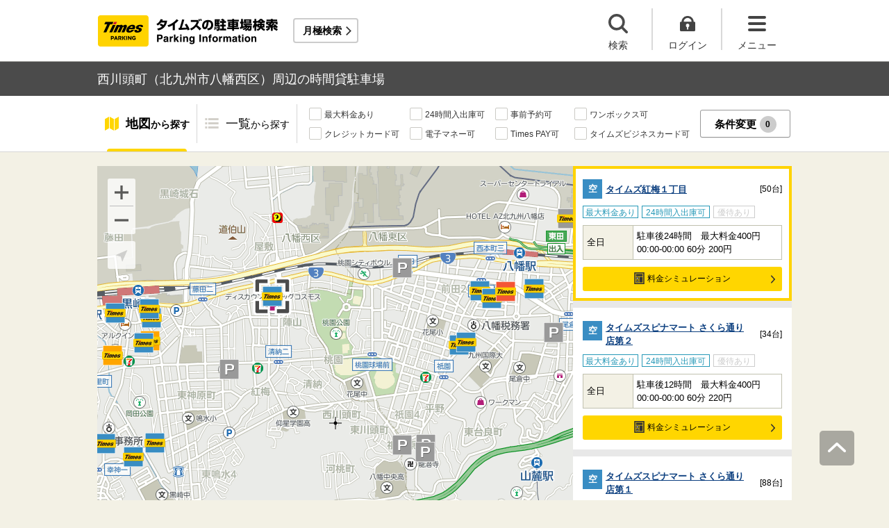

--- FILE ---
content_type: text/html;charset=UTF-8
request_url: https://times-info.net/P40-fukuoka/C109/A112/
body_size: 22097
content:
<!DOCTYPE html>
<html xmlns="http://www.w3.org/1999/xhtml">
<head>
<!-- Resource Hints -->
<link rel="preconnect" href="//www.google-analytics.com">
<link rel="preconnect" href="//www.googletagmanager.com">
<link rel="dns-prefetch" href="//www.google-analytics.com">
<link rel="dns-prefetch" href="//www.googletagmanager.com">
<link rel="dns-prefetch" href="//platform.twitter.com">
<link rel="dns-prefetch" href="//syndication.twitter.com">
<link rel="dns-prefetch" href="//connect.facebook.net">
<link rel="dns-prefetch" href="//www.facebook.com">
<!-- Resource Hints -->
  <meta http-equiv="Content-Type" content="text/html; charset=utf-8" />
  <meta http-equiv="Content-Script-Type" content="text/javascript" />
  <meta http-equiv="Content-Style-Type" content="text/css" />
  <meta name="viewport" content="width=device-width, initial-scale=1.0, maximum-scale=1.0" />
  
  <title>西川頭町（北九州市八幡西区）周辺の時間貸駐車場 ｜タイムズ駐車場検索</title>
  <meta id="description" name="description" content="西川頭町（福岡県北九州市八幡西区）周辺のタイムズの時間貸駐車場の検索結果です。西川頭町周辺には、桃園球場・北九州市立響ホール・黒崎ひびしんホール・桃園公園・河頭山公園など、おすすめスポットが満載です。「最大料金あり」「24時間入出庫可」「提携店舗あり」などの多彩な検索機能で、西川頭町周辺に出かけた際のスムーズな駐車をサポートいたします。タイムズの駐車場は、クルマがとめられるだけでなく、クルマを借りられる場所にもなるなど、コインパーキングにイノベーションを起こし続けています。"/>
  <meta id="keywords" name="keywords" content="駐車場,時間貸,検索,北九州市八幡西区,西川頭町"/>
  <link rel="canonical" href="https://times-info.net/P40-fukuoka/C109/A112/"/>
  
  
  <link rel="stylesheet" type="text/css" href="/common/css/typeahead.css?20160712" media="all" />
<link rel="stylesheet" href="/common/css/slick.css" />
<link rel="stylesheet" href="/common/css/slick-theme.css" />
<link rel="stylesheet" href="/common/css/simplebar.min.css" />
<link rel="stylesheet" type="text/css" href="/common/responsive/css/common.css?20251223" />
  <!-- facebook OGP -->
<meta property="og:type" content="article" />
<meta property="og:image" content="https://times-info.net/common/images/ogp.gif" />
<meta property="fb:app_id" content="150962198367489" />
<!-- /facebook OGP -->

  <script src="/common/js/jquery.js?v=29ad6e90cf3e8e2fcd6ed8e0590f1b04ef15ffb7"></script>
  <script src="/view/teedaExtension/org/seasar/teeda/ajax/js/ajax.js?v=29ad6e90cf3e8e2fcd6ed8e0590f1b04ef15ffb7"></script>
  <script src="/common/js/typeahead.bundle.min.js?v=29ad6e90cf3e8e2fcd6ed8e0590f1b04ef15ffb7"></script>
  <script src="/common/js/slick.min.js?v=29ad6e90cf3e8e2fcd6ed8e0590f1b04ef15ffb7"></script>
  <script src="/common/js/jquery.bxslider.min.js?v=29ad6e90cf3e8e2fcd6ed8e0590f1b04ef15ffb7"></script>
  <script src="/dynamic/js/function/info/common.js?v=29ad6e90cf3e8e2fcd6ed8e0590f1b04ef15ffb7"></script>
    <script type="text/javascript" src="/common/responsive/js/stickyfill.min.js"></script>
  <script type="text/javascript" src="/common/responsive/js/common.js?20250327"></script>
  <script type="text/javascript" src="/common/responsive/js/menu.js"></script>
  <script type="text/javascript" src="/common/responsive/js/slider.js?20251127"></script>
  <script src="/common/js/vue.js"></script>
  <script src="/common/js/axios.min.js"></script>
  <script src="/common/js/es6-promise.auto.min.js"></script>
  <script type="text/javascript" src="/common/responsive/js/simplebar.min.js"></script>
  <script src="/common/js/menuModalContents.js?20251127" defer="defer"></script>
  
  

  
    <script type="application/ld+json">[{"mainEntity":[{"name":"西川頭町周辺で最大料金ありの駐車場はどこですか？","acceptedAnswer":{"text":"<a href=\"https://times-info.net/P40-fukuoka/C109/park-detail-BUK0037678/\">タイムズ紅梅１丁目</a>、<a href=\"https://times-info.net/P40-fukuoka/C108/park-detail-BUK0037515/\">タイムズスピナマート さくら通り店第２</a>、<a href=\"https://times-info.net/P40-fukuoka/C109/park-detail-BUK0049566/\">タイムズ八幡岡田町</a>などがあります。<br>詳しくは<a href=\"https://times-info.net/P40-fukuoka/C109/A112/SC00000001-max_fee/\">西川頭町（最大料金あり）</a>の検索結果をご覧ください。","@type":"Answer"},"@type":"Question"},{"name":"西川頭町周辺で24時間入出庫可の駐車場はどこですか？","acceptedAnswer":{"text":"<a href=\"https://times-info.net/P40-fukuoka/C109/park-detail-BUK0037678/\">タイムズ紅梅１丁目</a>、<a href=\"https://times-info.net/P40-fukuoka/C108/park-detail-BUK0037515/\">タイムズスピナマート さくら通り店第２</a>、<a href=\"https://times-info.net/P40-fukuoka/C108/park-detail-BUK0037514/\">タイムズスピナマート さくら通り店第１</a>などがあります。<br>詳しくは<a href=\"https://times-info.net/P40-fukuoka/C109/A112/SC00000200-24hours/\">西川頭町（24時間入出庫可）</a>の検索結果をご覧ください。","@type":"Answer"},"@type":"Question"}],"@type":"FAQPage","@context":"https://schema.org"},{"itemListElement":[{"position":1,"name":"タイムズ駐車場検索","item":"https://times-info.net/","@type":"ListItem"},{"position":2,"name":"福岡県","item":"https://times-info.net/P40-fukuoka/?dispMode=1","@type":"ListItem"},{"position":3,"name":"北九州市八幡西区","item":"https://times-info.net/P40-fukuoka/C109/","@type":"ListItem"},{"position":4,"name":"西川頭町周辺の駐車場を探す","@type":"ListItem"}],"@type":"BreadcrumbList","@context":"https://schema.org"}]</script>
  
</head>

<body id="d_top">
  <!-- Google Tag Manager -->
<noscript><iframe src="//www.googletagmanager.com/ns.html?id=GTM-5FC6KR"
height="0" width="0" style="display:none;visibility:hidden"></iframe></noscript>
<script>(function(w,d,s,l,i){w[l]=w[l]||[];w[l].push({'gtm.start':
new Date().getTime(),event:'gtm.js'});var f=d.getElementsByTagName(s)[0],
j=d.createElement(s),dl=l!='dataLayer'?'&l='+l:'';j.async=true;j.src=
'//www.googletagmanager.com/gtm.js?id='+i+dl;f.parentNode.insertBefore(j,f);
})(window,document,'script','dataLayer','GTM-5FC6KR');</script>
<!-- End Google Tag Manager -->
    <!--topScroll-->
  <p id="d_scroll" class="c-scrollTop"><img src="/common/images/common_ic041.png" width="26" height="14" alt=""></p>
  <!--ヘッダー-->
  <header class="l-header">
    <div class="l-header_wrap">
      <div class="l-header_inner">
        <div class="l-header_ttlbox">
          <a href="/" class="l-header_ttl" itemprop="url"><img src="/common/responsive/images/logo.png" alt="タイムズの駐車場検索" class="l-header_logo" width="267" height="55" /></a>
        </div>
        <a href="/monthly/" class="l-header_monthly s_monthlyUrl" target="_blank">月極検索</a>
      </div>
      <ul class="l-header_nav">
        <li class="l-header_nav_items">
          <p class="l-header_nav_search js-search">検索</p>
        </li>
        <!--▼▼▼未ログイン時▼▼▼-->
        <li class="l-header_nav_items s_isNotLogin">
          <p class="l-header_nav_login js-login">ログイン</p>
        </li>
        <!--▼▼▼ログイン時▼▼▼-->
        <li class="l-header_nav_items s_isLogin" style="display: none;">
          <a href="/member/mypage/" target="_self">
            <p class="l-header_nav_login l-header_nav_login--mypage js-mypage s_mypage_button">マイページ</p>
          </a>
        </li>
        <li class="l-header_nav_items">
          <p class="l-header_nav_menu js-headerNavMenu">メニュー</p>
        </li>
      </ul>
    </div>
  </header>

  <!--検索モーダル-->
  <div class="p-searchModal js-headerModal" style="display: none;">
    <form method="POST" accept-charset="utf-8" class="p-searchModal_searchBox">
      <input type="search" name="search" id="suggestInput-head" class="p-searchModal_word info-suggestion-head" placeholder="駅名、施設名、住所などを入力" maxlength="150" />
      <span class="p-searchModal_wrap">
        <input type="button" name="button" class="p-searchModal_btn" id="search" value="" onClick="searchBoutonHead()" />
      </span>
      <input type="hidden" id="cursor" />
      <input type="hidden" id="cursorHead" />
      <input type="hidden" id="inputString" />
      <input type="hidden" id="inputStringHeard" />
    </form>
    <a href="javascript:void(0);" class="p-searchModal_currentLocation s_searchByCurrentPosition">現在地から探す</a>
  </div>

  <!--▼▼▼未ログイン時　ログインボタン押下後モーダル▼▼▼-->
  <div class="p-loginModal js-headerModal" style="display: none;">
    <p class="p-loginModal_login">
      <a id="loginLink" href="" class="p-loginModal_loginBtn c-loginBtn loginUrl">ログイン</a>
    </p>
    <!--PC-->
    <p class="p-loginModal_register">
      <a href="https://www.timesclub.jp/member/view/open/regist/landing.jsp?i=pti" target="_blank" class="c-registerBtn p-loginModal_registerBtn">
        会員登録（無料）
      </a><br />
      <a href="/info/point/" class="p-loginModal_registerNotice c-normalLink--arrow">駐車場利用でポイントがたまる！つかえる！</a>
    </p>
    <!--SP-->
    <p class="p-loginModal_register p-loginModal_register--sp">
      <a href="https://www.timesclub.jp/member/view/sp/open/regist/landing.jsp?i=sp1085" class="c-registerBtn p-loginModal_registerBtn">
        会員登録（無料）
      </a><br />
      <a href="/sp/info/point/" class="p-loginModal_registerNotice c-normalLink--arrow">駐車場利用でポイントがたまる！つかえる！</a>
    </p>
  </div>

  <div class="c-overlay is-overlay"></div>
  <!--メニューモーダル-->
  
    <nav class="p-menuModal js-headerMenuArea">
    <div class="p-menuModalBody">
      <!-- メニューモーダル：ヘッダー -->
      <div class="p-menuModalHead">
        <p class="p-menuModalHead_btn"><img loading="lazy" class="p-menuModalHead_close js-menuModalClose" src="/common/responsive/svg/common_ic077.svg" alt="クローズボタン" width="152" height="150" /></p>
        <ul class="p-menuModalHead_list">
          <li class="p-menuModalHead_item"><a class="p-menuModalHead_link is-lending is-active js-menuModalTab" href="javascript:void(0);">時間貸駐車場</a></li>
          <li class="p-menuModalHead_item"><a class="p-menuModalHead_link is-monthly js-menuModalTab" href="javascript:void(0);">月極・定期利用駐車場</a></li>
        </ul><!-- /.p-menuModalHead -->
      </div><!-- /.p-menuModalHead -->

      <!-- メニューモーダル：メイン（時間貸） -->
      <div class="p-menuModalMain01 js-menuModalPanel js-menuModalContents">
        <ul class="p-menuModalMain01_list">
          <li class="p-menuModalMain01_item"><a class="p-menuModalMain01_link" href="/">時間貸駐車場を探す</a></li>
          <li class="p-menuModalMain01_item"><a class="p-menuModalMain01_link" href="/reserve/">予約できる駐車場を探す</a></li>
          <li class="p-menuModalMain01_item">
            <a class="p-menuModalMain01_link loginUrl s_isNotLogin" href="">ログイン</a>
            <a class="p-menuModalMain01_link s_isLogin" href="/member/mypage/" style="display: none;">マイページ</a>
          </li>
        </ul>
        <!-- 利用ガイド（時間貸） -->
        <h2 class="p-menuModalMain01_title">利用ガイド</h2>
        <ul class="p-menuModalMain01_list">
          <li class="p-menuModalMain01_item"><a class="p-menuModalMain01_link" href="/info/">駐車場の利用案内</a></li>
          <li class="p-menuModalMain01_item"><a class="p-menuModalMain01_link" href="/reserve/guide/">予約方法・利用方法</a></li>
          <li class="p-menuModalMain01_item"><a class="p-menuModalMain01_link" href="/faq/">よくある質問</a></li>
          <li class="p-menuModalMain01_item"><a class="p-menuModalMain01_link" href="/info/point/">ポイントがたまる・つかえる</a></li>
          <li class="p-menuModalMain01_item"><a class="p-menuModalMain01_link" href="/sp_app/">駐車場検索アプリ</a></li>
          <li class="p-menuModalMain01_item"><a class="p-menuModalMain01_link u-icon_blank" href="https://www.timesclub.jp/about/tcapp.html" target="_blank">タイムズクラブアプリ</a></li>
          <li class="p-menuModalMain01_item"><a class="p-menuModalMain01_link" href="/info/park24service/">関連サービス</a></li>
        </ul>
        <!-- 特集・おすすめコンテンツ -->
        <template v-if="featureInfo">
          <h2 class="p-menuModalMain01_title">特集・おすすめコンテンツ</h2>
          <ul class="p-menuModalMain01_feature_list">
            <li class="p-menuModalMain01_feature_item" v-for="items in limitedFeatureInfo">
              <a class="p-menuModalMain01_feature_link" :href="items.linkUrl">
                <img loading="lazy" class="p-menuModalMain01_feature_img" :src="items.imagePath" :alt="items.imageAlt" width="242" height="202" />
                <p class="p-menuModalMain01_feature_text">{{items.text}}</p>
              </a>
            </li>
          </ul>
          <p class="p-menuModalMain01_seeMore">
            <a class="p-menuModalMain01_seeMoreBtn" href="/campaign/">一覧をみる</a>
          </p>
        </template><!-- / v-if="featureInfo" -->
        <!-- キャンペーン -->
        <template v-if="campaignInfo">
          <h2 class="p-menuModalMain01_title">キャンペーン</h2>
          <ul class="p-menuModalMain01_list">
            <li class="p-menuModalMain01_item" v-for="items in campaignInfo">
              <a class="p-menuModalMain01_link" :href="items.linkUrl" target="_blank">
                <span class="p-menuModalMain01_link_title">{{items.text}}</span>
                <span class="p-menuModalMain01_link_text u-icon_blank">{{items.period}}</span>
              </a>
            </li>
          </ul>
          <p class="p-menuModalMain01_seeMore">
            <a class="p-menuModalMain01_seeMoreBtn u-icon_blank" href="https://www.timesclub.jp/camp/times/top.html" target="_blank">一覧をみる</a>
          </p>
        </template><!-- /v-if="campaignInfo" -->
        <!-- 時間貸駐車場を貸す -->
        <h2 class="p-menuModalMain01_title">時間貸駐車場を貸す</h2>
        <ul class="p-menuModalMain01_list">
          <li class="p-menuModalMain01_item"><a class="p-menuModalMain01_link" href="/owner/">駐車場経営で土地活用（土地オーナー様）</a></li>
        </ul>
        <!-- サポート -->
        <h2 class="p-menuModalMain01_title">サポート</h2>
        <ul class="p-menuModalMain01_list">
          <li class="p-menuModalMain01_item"><a class="p-menuModalMain01_link" href="/contact/">お問い合わせ</a></li>
        </ul>
      </div><!-- /.p-menuModalMain01 -->

      <!-- メニューモーダル：メイン（月極） -->
      <div class="p-menuModalMain02 js-menuModalPanel">
        <ul class="p-menuModalMain02_list">
          <li class="p-menuModalMain02_item"><a class="p-menuModalMain02_link" href="/monthly/" target="_blank">月極・定期利用駐車場を探す</a></li>
        </ul>
        <!-- 利用ガイド -->
        <h2 class="p-menuModalMain02_title">利用ガイド</h2>
        <ul class="p-menuModalMain02_list">
          <li class="p-menuModalMain02_item"><a class="p-menuModalMain02_link" href="/monthly/info/" target="_blank">はじめてご利用の方</a></li>
          <li class="p-menuModalMain02_item"><a class="p-menuModalMain02_link" href="/monthly/info/flow/" target="_blank">契約・利用までの流れ</a></li>
          <li class="p-menuModalMain02_item"><a class="p-menuModalMain02_link" href="/monthly/info/howto/" target="_blank">月極・定期利用駐車場の探し方（検索方法）</a></li>
          <li class="p-menuModalMain02_item"><a class="p-menuModalMain02_link" href="/monthly/faq/" target="_blank">よくある質問</a></li>
        </ul>
        <!-- 3つの特徴 -->
        <h2 class="p-menuModalMain02_title"><a class="p-menuModalMain02_anchor" href="/monthly/info/about/" target="_blank">3つの特徴</a>
        </h2>
        <ul class="p-menuModalMain02_list">
          <li class="p-menuModalMain02_item"><a class="p-menuModalMain02_link" href="/monthly/info/about/regular-use/" target="_blank">用途別で選べる「定期契約（定期利用）」</a></li>
          <li class="p-menuModalMain02_item"><a class="p-menuModalMain02_link" href="/monthly/info/about/web-reservation/" target="_blank">郵送不要「WEBでカンタン予約・申込」</a></li>
          <li class="p-menuModalMain02_item"><a class="p-menuModalMain02_link" href="/monthly/info/about/times-point/" target="_blank">個人契約限定「タイムズポイントがたまる」</a></li>
        </ul>
        <!-- キャンペーン・特集 -->
        <h2 class="p-menuModalMain02_title"><a class="p-menuModalMain02_anchor" href="/monthly/special/" target="_blank">キャンペーン・特集</a>
        </h2>
        <ul class="p-menuModalMain02_list">
          <li class="p-menuModalMain02_item"><a class="p-menuModalMain02_link" href="/monthly/special/campaign/" target="_blank">お得なキャンペーン情報</a></li>
          <li class="p-menuModalMain02_item"><a class="p-menuModalMain02_link" href="/monthly/special/roadservice/" target="_blank">ロードサービス無料の月極駐車場</a></li>
          <li class="p-menuModalMain02_item"><a class="p-menuModalMain02_link" href="/monthly/special/pdf/houseservice.pdf">ハウスサービス無料の月極駐車場</a></li>
          <li class="p-menuModalMain02_item"><a class="p-menuModalMain02_link" href="/monthly/special/recommended/" target="_blank">今月のおすすめ駐車場</a></li>
          <li class="p-menuModalMain02_item"><a class="p-menuModalMain02_link" href="/monthly/special/newopen/" target="_blank">新規オープン駐車場</a></li>
        </ul>
        <!-- 駐車場を貸す -->
        <h2 class="p-menuModalMain02_title">駐車場を貸す</h2>
        <ul class="p-menuModalMain02_list">
          <li class="p-menuModalMain02_item"><a class="p-menuModalMain02_link" href="/owner/">駐車場経営で土地活用（土地オーナー様）</a></li>
        </ul>
        <!-- サポート -->
        <h2 class="p-menuModalMain02_title">サポート</h2>
        <ul class="p-menuModalMain02_list">
          <li class="p-menuModalMain02_item"><a class="p-menuModalMain02_link u-icon_blank" href="https://www.monthlytimes.com/view/inquiry/input.jsp" target="_blank">お問い合わせ</a></li>
          <li class="p-menuModalMain02_item"><a class="p-menuModalMain02_link u-icon_blank" href="/monthly/info/pdf/agreement.pdf" target="_blank">未成年の方へ</a></li>
          <li class="p-menuModalMain02_item"><a class="p-menuModalMain02_link" href="/monthly/info/trade/" target="_blank">特定商取引に基づく表記</a></li>
        </ul>
      </div><!-- /.p-menuModalMain02 -->

      <!-- メニューモーダル：フッター -->
      <div class="p-menuModalFoot">
        <h2 class="p-menuModalFoot_title">パーク２４グループサービス</h2>
        <ul class="p-menuModalFoot_list">
          <li class="p-menuModalFoot_item"><a class="p-menuModalFoot_link" href="/info/park24service/" target="_blank"><span class="p-menuModalFoot_blank">関連サービス</span></a></li>
          <li class="p-menuModalFoot_item"><a class="p-menuModalFoot_link" href="https://timesbiz.jp/lp/times/" target="_blank"><span class="p-menuModalFoot_blank">タイムズビジネスサービス（法人専用）</span></a></li>
          <li class="p-menuModalFoot_item"><a class="p-menuModalFoot_link" href="/owner/" target="_blank"><span class="p-menuModalFoot_blank">駐車場経営で土地活用（土地オーナー様）</span></a></li>
          <li class="p-menuModalFoot_item"><a class="p-menuModalFoot_link" href="/monthly/" target="_blank"><span class="p-menuModalFoot_blank">タイムズの月極駐車場検索（月極・定期利用）</span></a></li>
          <li class="p-menuModalFoot_item"><a class="p-menuModalFoot_link" href="https://www.timesclub.jp/" target="_blank"><span class="p-menuModalFoot_blank">タイムズクラブ</span></a></li>
          <li class="p-menuModalFoot_item"><a class="p-menuModalFoot_link" href="https://share.timescar.jp/" target="_blank"><span class="p-menuModalFoot_blank">タイムズカー</span></a></li>
          <li class="p-menuModalFoot_item"><a class="p-menuModalFoot_link" href="https://rental.timescar.jp/" target="_blank"><span class="p-menuModalFoot_blank">タイムズカーレンタル</span></a></li>
          <li class="p-menuModalFoot_item"><a class="p-menuModalFoot_link" href="https://btimes.jp/" target="_blank"><span class="p-menuModalFoot_blank">予約制駐車場「B」</span></a></li>
          <li class="p-menuModalFoot_item"><a class="p-menuModalFoot_link" href="https://www.timesclub.jp/member/view/open/tdlesson/list.jsp" target="_blank"><span class="p-menuModalFoot_blank">タイムズレッスン</span></a></li>
          <li class="p-menuModalFoot_item"><a class="p-menuModalFoot_link" href="http://www.timessupport.co.jp/fpclub/" target="_blank"><span class="p-menuModalFoot_blank">査定サービス</span></a></li>
          <li class="p-menuModalFoot_item"><a class="p-menuModalFoot_link" href="http://www.timesspa-resta.jp/" target="_blank"><span class="p-menuModalFoot_blank">Times SPA RESTA</span></a></li>
        </ul>
        <h2 class="p-menuModalFoot_title">その他</h2>
        <ul class="p-menuModalFoot_list">
          <li class="p-menuModalFoot_item"><a class="p-menuModalFoot_link" href="https://www.times24.co.jp/privacy.html" target="_blank"><span class="p-menuModalFoot_blank">個人情報保護方針</span></a></li>
          <li class="p-menuModalFoot_item"><a class="p-menuModalFoot_link" href="https://www.times24.co.jp/management_privacy.html" target="_blank"><span class="p-menuModalFoot_blank">個人情報の取扱いについて</span></a></li>
          <li class="p-menuModalFoot_item"><a class="p-menuModalFoot_link" href="/site-policy/">サイトのご利用にあたって</a></li>
          <li class="p-menuModalFoot_item"><a class="p-menuModalFoot_link" href="/sitemap/">サイトマップ</a></li>
          <li class="p-menuModalFoot_item"><a class="p-menuModalFoot_link" href="https://www.times24.co.jp/" target="_blank"><span class="p-menuModalFoot_blank">運営会社</span></a></li>
          <li class="p-menuModalFoot_item"><a class="p-menuModalFoot_link" href="https://career.park24.co.jp/" target="_blank"><span class="p-menuModalFoot_blank">採用情報</span></a></li>
          <li class="p-menuModalFoot_item"><a class="p-menuModalFoot_link" href="https://www.park24.co.jp/sustainability/promotion/policy.html#section03" target="_blank"><span class="p-menuModalFoot_blank">パーク２４グループ人権方針</span></a></li>
        </ul>
      </div><!-- /.p-menuModalFoot -->

    </div><!-- /.p-menuModalBody -->
  </nav><!-- /.p-menuModal -->
  <!-- main -->
  <main class="l-main">
    <div id="s_pageOption" data-no-needs-init-banner="true"></div>
    <input type="hidden" value="area" id="mapType" />
    <input type="hidden" value="33.855668" name="latitude" id="latitude-hidden" />
    <input type="hidden" value="130.783691" name="longitude" id="longitude-hidden" />
    <input type="hidden" value="福岡" name="prefecNmForLogo" id="prefecNmForLogo-hidden" />
    <input type="hidden" value="/P40-fukuoka/" name="prefecUrl" id="prefecUrl-hidden" />
    <input type="hidden" value="11" name="zoom" id="zoom-hidden" />
    <input type="hidden" value="/monthly/P40-fukuoka/C109/A112/" name="monthlyListUrl" id="monthlyUrl-hidden" />
    <input type="hidden" value="2026,1,14,19,51,52" name="dispDt" id="dispDt" />

    <div class="c-title_typeBand">
      <div class="c-title_typeBand_wrap">
        <h1 class="c-title_typeBand_text">西川頭町（北九州市八幡西区）周辺の時間貸駐車場</h1>
      </div>
    </div>

    <!-- 追従メニュー -->
    <div id="s_follow_header" class="p-parkingMenu js-parkingDetailMenu">
      <div class="p-parkingMenu_wrap">
        <ul class="p-parkingMenu_list">
          <li class="p-parkingMenu_list_item"><a href="#d_top" class="p-parkingMenu_list_aLink p-parkingMenu_list_aLink--map js-menuLink">地図<span class="p-parkingMenu_list_spantxt">から探す</span></a><span class="p-parkingMenu_list_hr js-menuHr"></span></li>
          <li class="p-parkingMenu_list_item"><a href="#parkingList" class="p-parkingMenu_list_aLink p-parkingMenu_list_aLink--parkingList js-menuLink">一覧<span class="p-parkingMenu_list_spantxt">から探す</span></a></li>
        </ul>
        <div class="p-parkingMenu_btn s_filtering_header">
          <div class="c-checkbox">
            <ul class="c-checkbox_list">
              <li>
                <label><input type="checkbox" value="" class="s_condCheckEx" data-filter-cond="Maxfee"/><span>最大料金あり</span></label>
              </li>
              <li>
                <label><input type="checkbox" value="" class="s_condCheckEx" data-filter-cond="H24Operation"/><span>24時間入出庫可</span></label>
              </li>
              <li>
                <label><input type="checkbox" value="" class="s_condCheckEx" data-filter-cond="Reserve"/><span>事前予約可</span></label>
              </li>
              <li>
                <label><input type="checkbox" value="" class="s_condCheckEx" data-filter-cond="Rv1box"/><span>ワンボックス可</span></label>
              </li>
              <li>
                <label><input type="checkbox" value="" class="s_condCheckEx" data-filter-cond="CreditCard"/><span>クレジットカード可</span></label>
              </li>
              <li>
                <label><input type="checkbox" value="" class="s_condCheckEx" data-filter-cond="Suica"/><span>電子マネー可</span></label>
              </li>
              <li>
                <label><input type="checkbox" value="" class="s_condCheckEx" data-filter-cond="TimesPay"/><span>Times PAY可</span></label>
              </li>
              <li>
                <label><input type="checkbox" value="" class="s_condCheckEx" data-filter-cond="Tbc"/><span>タイムズビジネスカード可</span></label>
              </li>
            </ul>
          </div>
          <!-- is-active付与で活性デザイン -->
          <button class="c-filterBtn s_filter_menu_button">条件変更<span class="c-filterBtn_count s_filter_count">0</span></button>
        </div>
      </div>
    </div>

    <!-- アイコン説明モーダルコンテンツ -->
    <div class="p-iconModal js-iconModal">
      <div class="p-iconModalBody">
        <div class="p-iconModalWrap">
          <h2 class="p-iconModalHead_title">地図アイコン説明</h2>
          <div class="p-iconModalMain">
            <div class="p-iconModalMain_wrap">
              <div class="p-iconModalMain_box">
                <p class="p-iconModalMain_text is-icon01">空車</p>
                <p class="p-iconModalMain_text is-icon02">満車</p>
              </div>
              <div class="p-iconModalMain_box">
                <p class="p-iconModalMain_text is-icon03">混雑</p>
                <p class="p-iconModalMain_text is-icon04">不明</p>
              </div>
              <div class="p-iconModalMain_box">
                <p class="p-iconModalMain_text_full is-icon05">タイムズの看板がない可能性あり</p>
              </div>
              <div class="p-iconModalMain_box">
                <p class="p-iconModalMain_text_full is-icon06">地図の中心点</p>
              </div>
              <div class="p-iconModalMain_box">
                <p class="p-iconModalMain_text_full is-icon07">検索した最初の地点</p>
              </div>
              <div class="p-iconModalMain_box">
                <p class="p-iconModalMain_text_full is-icon08">現在地</p>
              </div>
            </div>
          </div>
          <div class="p-iconModalFoot">
            <button class="c-button_type0 js-iconModal-hide">閉じる</button>
          </div>
          <div class="c-round_modalBtnArea">
            <button class="c-round_modalBtn js-iconModal-hide"></button>
          </div>
        </div>
      </div>
    </div>

    <!-- 条件絞り込みモーダルコンテンツ -->
    <div class="p-mapSearchModal_area s_filtering_condition">
      <div class="p-mapSearchModal_body s_filtring_innerModal">
        <div class="p-mapSearchModal_container">
          <div class="p-mapSearchModal">
            <div class="p-mapSearchModal_areaChange">
              <p class="p-mapSearchModal_areaChange_title">表示中のエリア</p>
              
              
                <div class="p-mapSearchModal_areaChange_box">
                  <p class="p-mapSearchModal_areaChange_choice">
                    福岡県
                    （<a href="/">変更</a>）
                    >北九州市八幡西区
                    （<a href="/P40-fukuoka/?dispMode=1">変更</a>）
                  </p>
                </div>
              
            </div>
            <div class="p-mapSearchModal_title">
              <p><span class="p-mapSearchModal_title_text">条件設定</span><span class="p-mapSearchModal_title_count s_filter_count">0</span><span class="p-mapSearchModal_title_subtext">件選択中</span></p>
              <a class="p-mapSearchModal_linkResetting" href="./">条件なしで最初の地点に戻る</a>
            </div>
            <div class="p-mapSearchModal_list">
              <ul class="p-mapSearchModal_list_price">
                <li class="p-mapSearchModal_list_title"><span>料金</span></li>
                <li class="p-mapSearchModal_list_set">
                  <span class="p-mapSearchModal_list_set_img"><img loading="lazy" src="/common/images/ic_001.svg" width="24" height="20" alt="最大料金あり" /></span>
                  
                    <a href="./SC00000001-max_fee/" class="p-mapSearchModal_list_set_link">最大料金あり</a>
                  
                  
                  <div class="js-tooltipTrigger c-tooltip_icon">
                    <div class="c-tooltip_modal c-accordion-tooltip_modal c-tooltip_textArea">
                      指定時間内であれば最大料金以上は加算されない料金システム（繰り返し適用）
                    </div>
                  </div>
                  <input type="checkbox" id="HasMaxFee-all" name="searchItem" value="1" class="s_condCheckMore s_cond_maxFee" data-filter-cond="Maxfee" />
                  <label for="HasMaxFee-all" class="p-mapSearchModal_list_set_label"></label>
                </li>
              </ul>
              <ul class="p-mapSearchModal_list_yuutai">
                <li class="p-mapSearchModal_list_title"><span>優待</span></li>
                <li class="p-mapSearchModal_list_set">
                  <span class="p-mapSearchModal_list_set_img"><img loading="lazy" src="/common/images/ic_002.svg" width="24" height="20" alt="提携店舗あり" /></span>
                  
                    <a href="./SC00000002-store_privilege/" class="p-mapSearchModal_list_set_link" rel="nofollow">提携店舗あり</a>
                  
                  
                  <div class="js-tooltipTrigger c-tooltip_icon">
                    <div class="c-tooltip_modal c-accordion-tooltip_modal c-tooltip_textArea">
                      タイムズと提携している店舗を利用すると駐車料金がおトクになるサービス
                    </div>
                  </div>
                  <input id="HasCoutesy-all" type="checkbox" name="searchItem" value="2" class="s_condCheckMore s_cond_coutesy" data-filter-cond="Courtesy" />
                  <label for="HasCoutesy-all" class="p-mapSearchModal_list_set_label"></label>
                </li>
                <li class="p-mapSearchModal_list_set">
                  <span class="p-mapSearchModal_list_set_img"><img loading="lazy" src="/common/images/ic_003.svg" width="24" height="20" alt="会員優待あり" /></span>
                  
                    <a href="./SC00000004-member_benefit/" class="p-mapSearchModal_list_set_link" rel="nofollow">会員優待あり</a>
                  
                  
                  <div class="js-tooltipTrigger c-tooltip_icon">
                    <div class="c-tooltip_modal c-accordion-tooltip_modal c-tooltip_textArea">
                      タイムズクラブカードを提示すると会員優待料金で駐車できるサービス
                    </div>
                  </div>
                  <input id="HasTccDiscount-all" type="checkbox" name="searchItem" value="3" class="s_condCheckMore s_cond_tccDiscount" data-filter-cond="TccDiscount" />
                  <label for="HasTccDiscount-all" class="p-mapSearchModal_list_set_label"></label>
                </li>
                <li class="p-mapSearchModal_list_set">
                  <span class="p-mapSearchModal_list_set_img"><img loading="lazy" src="/common/images/ic_004.svg" width="23" height="21" alt="パーク＆ライド優待あり" /></span>
                  
                    <a href="./SC00000008-park_and_ride/" class="p-mapSearchModal_list_set_link" rel="nofollow">パーク＆ライド優待あり</a>
                  
                  
                  <div class="js-tooltipTrigger c-tooltip_icon">
                    <div class="c-tooltip_modal c-accordion-tooltip_modal c-tooltip_textArea">
                      駐車場と公共交通機関をセットで利用すると駐車料金がおトクになるサービス
                    </div>
                  </div>
                  <input id="HasParkAndRide-all" type="checkbox" name="searchItem" value="4" class="s_condCheckMore s_cond_pAndR" data-filter-cond="Pandr" />
                  <label for="HasParkAndRide-all" class="p-mapSearchModal_list_set_label"></label>
                </li>
                <li class="p-mapSearchModal_list_set">
                  <span class="p-mapSearchModal_list_set_img"><img loading="lazy" src="/common/images/ic_005.svg" width="22" height="18" alt="ポイントアップあり" /></span>
                  
                    <a href="./SC00000010-point_up/" class="p-mapSearchModal_list_set_link" rel="nofollow">ポイントアップあり</a>
                  
                  
                  <div class="js-tooltipTrigger c-tooltip_icon">
                    <div class="c-tooltip_modal c-accordion-tooltip_modal c-tooltip_textArea">
                      タイムズポイントがおトクにたまる「ポイントアップキャンペーン」実施中
                    </div>
                  </div>
                  <input id="HasPointUp-all" type="checkbox" name="searchItem" value="5" class="s_condCheckMore s_cond_point" data-filter-cond="Pointup" />
                  <label for="HasPointUp-all" class="p-mapSearchModal_list_set_label"></label>
                </li>
              </ul>
              <ul class="p-mapSearchModal_list_payment">
                <li class="p-mapSearchModal_list_title"><span>支払い</span></li>
                <li class="p-mapSearchModal_list_set">
                  <span class="p-mapSearchModal_list_set_img"><img loading="lazy" src="/common/images/ic_029.svg" width="20" height="18" alt="現金" /></span>
                  
                    <a href="./SC01000000-cash/" class="p-mapSearchModal_list_set_link">現金</a>
                  
                  
                  <div class="js-tooltipTrigger c-tooltip_icon">
                    <div class="c-tooltip_modal c-accordion-tooltip_modal c-tooltip_textArea">
                      駐車料金の精算時に現金が利用可能
                    </div>
                  </div>
                  <input id="CanUseCash-all" type="checkbox" name="searchItem" value="30" class="s_condCheckMore s_cond_cash" data-filter-cond="Cash" />
                  <label for="CanUseCash-all" class="p-mapSearchModal_list_set_label"></label>
                </li>
                <li class="p-mapSearchModal_list_set">
                  <span class="p-mapSearchModal_list_set_img"><img loading="lazy" src="/common/images/ic_009.svg" width="24" height="17" alt="クレジットカード" /></span>
                  
                    <a href="./SC00000020-credit_card/" class="p-mapSearchModal_list_set_link">クレジットカード</a>
                  
                  
                  <div class="js-tooltipTrigger c-tooltip_icon">
                    <div class="c-tooltip_modal c-accordion-tooltip_modal c-tooltip_textArea">
                      駐車料金の精算時にクレジットカードが利用可能
                    </div>
                  </div>
                  <input id="CanUseCreditCard-all" type="checkbox" name="searchItem" value="22" class="s_condCheckMore s_cond_credit" data-filter-cond="CreditCard" />
                  <label for="CanUseCreditCard-all" class="p-mapSearchModal_list_set_label"></label>
                </li>
                <li class="p-mapSearchModal_list_set">
                  <span class="p-mapSearchModal_list_set_img"><img loading="lazy" src="/common/images/ic_006.svg" width="24" height="20" alt="電子マネー" /></span>
                  
                    <a href="./SC00000040-electronic_money/" class="p-mapSearchModal_list_set_link">電子マネー</a>
                  
                  
                  <div class="js-tooltipTrigger c-tooltip_icon">
                    <div class="c-tooltip_modal c-accordion-tooltip_modal c-tooltip_textArea">
                      駐車料金の精算時に電子マネーが利用可能
                    </div>
                  </div>
                  <input id="CanUseSuica-all" type="checkbox" name="searchItem" value="6" class="s_condCheckMore s_cond_suica" data-filter-cond="Suica" />
                  <label for="CanUseSuica-all" class="p-mapSearchModal_list_set_label"></label>
                </li>
                <li class="p-mapSearchModal_list_set">
                  <span class="p-mapSearchModal_list_set_img"><img loading="lazy" src="/common/images/ic_030.svg" width="19" height="19" alt="QRコード決済" /></span>
                  
                    <a href="./SC00800000-qr_code/" class="p-mapSearchModal_list_set_link">QRコード決済</a>
                  
                  
                  <div class="js-tooltipTrigger c-tooltip_icon">
                    <div class="c-tooltip_modal c-accordion-tooltip_modal c-tooltip_textArea">
                      駐車料金の精算時にQRコード決済が利用可能
                    </div>
                  </div>
                  <input id="CanUseQrCode-all" type="checkbox" name="searchItem" value="29" class="s_condCheckMore s_cond_qr" data-filter-cond="QrCode" />
                  <label for="CanUseQrCode-all" class="p-mapSearchModal_list_set_label"></label>
                </li>
                <li class="p-mapSearchModal_list_set">
                  <span class="p-mapSearchModal_list_set_img"><img loading="lazy" src="/common/images/ic_020.svg" width="24" height="20" alt="Times PAY" /></span>
                  
                    <a href="./SC00020000-times_pay/" class="p-mapSearchModal_list_set_link" rel="nofollow">Times PAY</a>
                  
                  
                  <div class="js-tooltipTrigger c-tooltip_icon">
                    <div class="c-tooltip_modal c-accordion-tooltip_modal c-tooltip_textArea">
                      駐車料金の精算時にタイムズクラブアプリでのスマホ決済が利用可能（1タイムズポイントから利用可能）
                    </div>
                  </div>
                  <input id="CanUseTimesPay-all" type="checkbox" name="searchItem" value="23" class="s_condCheckMore s_cond_timesPay" data-filter-cond="TimesPay" />
                  <label for="CanUseTimesPay-all" class="p-mapSearchModal_list_set_label"></label>
                </li>
                <li class="p-mapSearchModal_list_set">
                  <span class="p-mapSearchModal_list_set_img"><img loading="lazy" src="/common/images/ic_021.svg" width="21" height="21" alt="タイムズポイント" /></span>
                  
                    <a href="./SC00040000-times_point/" class="p-mapSearchModal_list_set_link" rel="nofollow">タイムズポイント</a>
                  
                  
                  <div class="js-tooltipTrigger c-tooltip_icon">
                    <div class="c-tooltip_modal c-accordion-tooltip_modal c-tooltip_textArea">
                      駐車料金の精算時にタイムズポイントが利用可能（精算機では全額ポイント精算できる場合のみ）
                    </div>
                  </div>
                  <input id="CanUseTimesPoint-all" type="checkbox" name="searchItem" value="24" class="s_condCheckMore s_cond_timesPoint" data-filter-cond="UseTimesPoint" />
                  <label for="CanUseTimesPoint-all" class="p-mapSearchModal_list_set_label"></label>
                </li>
                <li class="p-mapSearchModal_list_set">
                  <span class="p-mapSearchModal_list_set_img"><img loading="lazy" src="/common/images/ic_022.svg" width="24" height="20" alt="パーキングeチケット" /></span>
                  
                    <a href="./SC00080000-parking_e_ticket/" class="p-mapSearchModal_list_set_link" rel="nofollow">パーキングeチケット</a>
                  
                  
                  <div class="js-tooltipTrigger c-tooltip_icon">
                    <div class="c-tooltip_modal c-accordion-tooltip_modal c-tooltip_textArea">
                      駐車料金の精算時にパーキングeチケット（電子駐車サービス券）が利用可能
                    </div>
                  </div>
                  <input id="CanUseParkingETicket-all" type="checkbox" name="searchItem" value="25" class="s_condCheckMore s_cond_parkingETicket" data-filter-cond="ParkingETicket" />
                  <label for="CanUseParkingETicket-all" class="p-mapSearchModal_list_set_label"></label>
                </li>
                <li class="p-mapSearchModal_list_set">
                  <span class="p-mapSearchModal_list_set_img"><img loading="lazy" src="/common/images/ic_008.svg" width="24" height="20" alt="タイムズチケット" /></span>
                  
                    <a href="./SC00000080-times_ticket/" class="p-mapSearchModal_list_set_link" rel="nofollow">タイムズチケット</a>
                  
                  
                  <div class="js-tooltipTrigger c-tooltip_icon">
                    <div class="c-tooltip_modal c-accordion-tooltip_modal c-tooltip_textArea">
                      駐車料金の精算時にタイムズチケット（駐車サービス券）が利用可能
                    </div>
                  </div>
                  <input id="CanUseTicket-all" type="checkbox" name="searchItem" value="8" class="s_condCheckMore s_cond_ticket" data-filter-cond="Ticket" />
                  <label for="CanUseTicket-all" class="p-mapSearchModal_list_set_label"></label>
                </li>
                <li class="p-mapSearchModal_list_set">
                  <span class="p-mapSearchModal_list_set_img"><img loading="lazy" src="/common/images/ic_007.svg" width="24" height="20" alt="タイムズビジネスカード" /></span>
                  
                    <a href="./SC00000100-times_business_card/" class="p-mapSearchModal_list_set_link" rel="nofollow">タイムズビジネスカード</a>
                  
                  
                  <div class="js-tooltipTrigger c-tooltip_icon">
                    <div class="c-tooltip_modal c-accordion-tooltip_modal c-tooltip_textArea">
                      駐車料金の精算時にタイムズビジネスカード（法人カード）が利用可能
                    </div>
                  </div>
                  <input id="CanUseTbc-all" type="checkbox" name="searchItem" value="7" class="s_condCheckMore s_cond_tbc" data-filter-cond="Tbc" />
                  <label for="CanUseTbc-all" class="p-mapSearchModal_list_set_label"></label>
                </li>
              </ul>
              <ul class="p-mapSearchModal_list_facility">
                <li class="p-mapSearchModal_list_title"><span>設備</span></li>
                <li class="p-mapSearchModal_list_set">
                  <span class="p-mapSearchModal_list_set_img"><img loading="lazy" src="/common/images/ic_018.svg" width="21" height="21" alt="24時間入出庫可" /></span>
                  
                    <a href="./SC00000200-24hours/" class="p-mapSearchModal_list_set_link">24時間入出庫可</a>
                  
                  
                  <div class="js-tooltipTrigger c-tooltip_icon">
                    <div class="c-tooltip_modal c-accordion-tooltip_modal c-tooltip_textArea">
                      駐車場への入庫／出庫が24時間可能）
                    </div>
                  </div>
                  <input id="IsH24Operation-all" type="checkbox" name="searchItem" value="9" class="s_condCheckMore s_cond_24hour" data-filter-cond="H24Operation" />
                  <label for="IsH24Operation-all" class="p-mapSearchModal_list_set_label"></label>
                </li>
                <li class="p-mapSearchModal_list_set">
                  <span class="p-mapSearchModal_list_set_img"><img loading="lazy" src="/common/images/ic_025.svg" width="22" height="22" alt="事前予約可" /></span>
                  
                    <a href="./SC00400000-reserve/" class="p-mapSearchModal_list_set_link">事前予約可</a>
                  
                  
                  <div class="js-tooltipTrigger c-tooltip_icon">
                    <div class="c-tooltip_modal c-accordion-tooltip_modal c-tooltip_textArea">
                      駐車場の事前予約が可能
                    </div>
                  </div>
                  <input id="IsPreReserveTimes-all" type="checkbox" name="searchItem" value="28" class="s_condCheckMore s_cond_reserve" data-filter-cond="Reserve" />
                  <label for="IsPreReserveTimes-all" class="p-mapSearchModal_list_set_label"></label>
                </li>
                <li class="p-mapSearchModal_list_set">
                  <span class="p-mapSearchModal_list_set_img"><img loading="lazy" src="/common/images/ic_023.svg" width="24" height="18" alt="収容台数10台以上" /></span>
                  
                    <a href="./SC00100000-capacity_10over/" class="p-mapSearchModal_list_set_link" rel="nofollow">収容台数10台以上</a>
                  
                  
                  <div class="js-tooltipTrigger c-tooltip_icon">
                    <div class="c-tooltip_modal c-accordion-tooltip_modal c-tooltip_textArea">
                      駐車場の収容台数が10台以上
                    </div>
                  </div>
                  <input id="HasCapacity10Over-all" type="checkbox" name="searchItem" value="26" class="s_condCheckMore s_cond_capacity10Over" data-filter-cond="Capacity10Over" />
                  <label for="HasCapacity10Over-all" class="p-mapSearchModal_list_set_label"></label>
                </li>
                <li class="p-mapSearchModal_list_set">
                  <span class="p-mapSearchModal_list_set_img"><img loading="lazy" src="/common/images/ic_010.svg?20250729" width="24" height="20" alt="RV/1BOX車可" /></span>
                  
                    <a href="./SC00000400-rv-1box/" class="p-mapSearchModal_list_set_link" rel="nofollow">ワンボックス可</a>
                  
                  
                  <div class="js-tooltipTrigger c-tooltip_icon">
                    <div class="c-tooltip_modal c-accordion-tooltip_modal c-tooltip_textArea">
                      ワンボックスなど、車高の高いクルマも駐車可能
                    </div>
                  </div>
                  <input id="AcceptRV1Box-all" type="checkbox" name="searchItem" value="10" class="s_condCheckMore s_cond_Rv1Box" data-filter-cond="Rv1box" />
                  <label for="AcceptRV1Box-all" class="p-mapSearchModal_list_set_label"></label>
                </li>
                <li class="p-mapSearchModal_list_set">
                  <span class="p-mapSearchModal_list_set_img"><img loading="lazy" src="/common/images/ic_011.svg" width="21" height="21" alt="EV/PFV充電可能" /></span>
                  
                    <a href="./SC00000800-ev-phv/" class="p-mapSearchModal_list_set_link" rel="nofollow">EV・PHV充電可</a>
                  
                  
                  <div class="js-tooltipTrigger c-tooltip_icon">
                    <div class="c-tooltip_modal c-accordion-tooltip_modal c-tooltip_textArea">
                      電気自動車（EV・PHV）の充電器付き車室を併設
                    </div>
                  </div>
                  <input id="CanCharging-all" type="checkbox" name="searchItem" value="11" class="s_condCheckMore s_cond_charge" data-filter-cond="Charger" />
                  <label for="CanCharging-all" class="p-mapSearchModal_list_set_label"></label>
                </li>
                <li class="p-mapSearchModal_list_set">
                  <span class="p-mapSearchModal_list_set_img"><img loading="lazy" src="/common/images/ic_024.svg" width="21" height="21" alt="タイムズポイント付与あり" /></span>
                  
                    <a href="./SC00200000-get_times_point/" class="p-mapSearchModal_list_set_link" rel="nofollow">タイムズポイント付与あり</a>
                  
                  
                  <div class="js-tooltipTrigger c-tooltip_icon">
                    <div class="c-tooltip_modal c-accordion-tooltip_modal c-tooltip_textArea">
                      駐車料金の精算前に会員証の提示でタイムズポイントがたまる（Times PAY・ID連携済みの電子マネーは会員証不要）
                    </div>
                  </div>
                  <input id="CanGetTimesPoint-all" type="checkbox" name="searchItem" value="27" class="s_condCheckMore s_cond_getTimesPoint" data-filter-cond="GetTimesPoint" />
                  <label for="CanGetTimesPoint-all" class="p-mapSearchModal_list_set_label"></label>
                </li>
                <li class="p-mapSearchModal_list_set">
                  <span class="p-mapSearchModal_list_set_img"><img loading="lazy" src="/common/images/ic_013.svg" width="23" height="21" alt="ポイント交換機あり" /></span>
                  
                    <a href="./SC00001000-times_tower/" class="p-mapSearchModal_list_set_link" rel="nofollow">ポイント交換機あり</a>
                  
                  
                  <div class="js-tooltipTrigger c-tooltip_icon">
                    <div class="c-tooltip_modal c-accordion-tooltip_modal c-tooltip_textArea">
                      タイムズポイントをタイムズチケットや商品券などに交換できるタッチパネル式の情報端末を設置
                    </div>
                  </div>
                  <input id="HasTower-all" type="checkbox" name="searchItem" value="19" class="s_condCheckMore s_cond_tower" data-filter-cond="TimesTower" />
                  <label for="HasTower-all" class="p-mapSearchModal_list_set_label"></label>
                </li>
                <li class="p-mapSearchModal_list_set">
                  <span class="p-mapSearchModal_list_set_img"><img loading="lazy" src="/common/images/ic_014.svg" width="24" height="20" alt="定期あり" /></span>
                  
                    <a href="./SC00004000-pass/" class="p-mapSearchModal_list_set_link" rel="nofollow">定期あり</a>
                  
                  
                  <div class="js-tooltipTrigger c-tooltip_icon">
                    <div class="c-tooltip_modal c-accordion-tooltip_modal c-tooltip_textArea">
                      指定された時間内にキャッシュレスで何度でも入出庫可能（現地販売機型定期／契約型定期）
                    </div>
                  </div>
                  <input id="HasMonthlyTicket-all" type="checkbox" name="searchItem" value="13" class="s_condCheckMore s_cond_Monthly" data-filter-cond="Teiki" />
                  <label for="HasMonthlyTicket-all" class="p-mapSearchModal_list_set_label"></label>
                </li>
                <li class="p-mapSearchModal_list_set">
                  <span class="p-mapSearchModal_list_set_img"><img loading="lazy" src="/common/images/ic_012.svg" width="24" height="19" alt="タイムズカーあり" /></span>
                  
                    <a href="./SC00002000-car_sharing/" class="p-mapSearchModal_list_set_link" rel="nofollow">タイムズカーあり</a>
                  
                  
                  <div class="js-tooltipTrigger c-tooltip_icon">
                    <div class="c-tooltip_modal c-accordion-tooltip_modal c-tooltip_textArea">
                      カーシェアリングの「タイムズカー」車両を駐車場内に併設
                    </div>
                  </div>
                  <input id="HasCarShare-all" type="checkbox" name="searchItem" value="12" class="s_condCheckMore s_cond_plus" data-filter-cond="Carshare" />
                  <label for="HasCarShare-all" class="p-mapSearchModal_list_set_label"></label>
                </li>
                <li class="p-mapSearchModal_list_set">
                  <span class="p-mapSearchModal_list_set_img"><img loading="lazy" src="/common/images/ic_015.svg" width="24" height="20" alt="バイク" /></span>
                  
                    <a href="./SC00008000-motorbike/" class="p-mapSearchModal_list_set_link" rel="nofollow">バイク</a>
                  
                  
                  <div class="js-tooltipTrigger c-tooltip_icon">
                    <div class="c-tooltip_modal c-accordion-tooltip_modal c-tooltip_textArea">
                      バイクの時間貸駐車場・駐輪場
                    </div>
                  </div>
                  <input id="IsBikeTimes-all" type="checkbox" name="searchItem" value="20" class="s_condCheckMore s_cond_bike" data-filter-cond="BikeTimes" />
                  <label for="IsBikeTimes-all" class="p-mapSearchModal_list_set_label"></label>
                </li>
                <li class="p-mapSearchModal_list_set">
                  <span class="p-mapSearchModal_list_set_img"><img loading="lazy" src="/common/images/ic_016.svg" width="24" height="20" alt="サイクル" /></span>
                  
                    <a href="./SC00010000-bicycle/" class="p-mapSearchModal_list_set_link" rel="nofollow">サイクル</a>
                  
                  
                  <div class="js-tooltipTrigger c-tooltip_icon">
                    <div class="c-tooltip_modal c-accordion-tooltip_modal c-tooltip_textArea">
                      自転車（サイクル）の時間貸駐車場・駐輪場
                    </div>
                  </div>
                  <input id="IsCycleTimes-all" type="checkbox" name="searchItem" value="21" class="s_condCheckMore s_cond_cycle" data-filter-cond="CycleTimes" />
                  <label for="IsCycleTimes-all" class="p-mapSearchModal_list_set_label"></label>
                </li>
              </ul>
            </div>
          </div>
          <div class="p-mapSearchModal_btn p-mapSearchModal_btn--bg">
            <button class="p-mapSearchModal_btn_clear s_filter_clear_button">クリア</button>
            <button class="p-mapSearchModal_btn_conf s_filter_button">設定する</button>
          </div>
        </div>
        <div class="c-round_modalBtnArea">
          <button class="c-round_modalBtn s_filter_close"></button>
        </div>
      </div>
    </div>

    <div class="l-main_body js-main_body">
      <!-- 地図エリア -->
      <section class="p-parkingMap js-parkingMap" id="map">
        <div class="p-parkingMap_area">
          <div id="ZMap" class="p-parkingMap_area_box">
            <div class="c-loadingmap_area s_loadingmap">
              <p>ただいま地図を読み込み中です...</p>
            </div>
            <div class="p-parkingMap_area_backBtn"><button type="button" class="s_backInitButton c-backBtn" style="display: none;">最初の地点に戻る</button></div>
            <div class="p-parkingMap_area_iconbox">
              <div class="p-parkingMap_area_zoomIcon s_zoomControl">
                <img class="s_zoomControl_in" src="/common/responsive/svg/common_zoom_in.svg" alt="地図を拡大" title="地図を拡大"  width="40" height="40"/>
                <img class="s_zoomControl_out" src="/common/responsive/svg/common_zoom_out.svg" alt="地図を縮小" title="地図を縮小"  width="40" height="40"/>
              </div>
              <div class="p-parkingMap_area_infoIcon">
                <img class="p-parkingMap_area_infoIcon_img js-iconModal-show" src="/common/responsive/svg/common_parkingMapInfo.svg" alt="マップ・アイコンの見方" title="マップ・アイコンの見方" width="28" height="28"/>
              </div>
              <img class="p-parkingMap_area_currentIcon s_bt_place s_hereButton" src="/common/images/common_current_arrow01.svg" alt="現在地" title="現在地" width="40" height="40"/>
            </div>
          </div>
          <div id="s_parkingListWrapper" class="p-parkingMap_area_card s_slider_wrapper">
            <!-- button→is-open, is-closeの切り替えで＋と－が切り替わります-->
            <button id="sliderButton" type="button" class="map-slider-toggle-btn is-close s_slider-toggle-button"></button>
            <div class="s_toggleSlider">
              <ul id="s_parkingList" class="c-parkingCard-list searchResultMap-parkingList">
              </ul>
              <!-- 範囲内に駐車場がないとき（カードの時） -->
              <ul id="s_nothingContents" class="c-parkingCard-list_none" style="display: none;">
                <li class="c-parkingCard-list_none_text">
                  <p class="s_parkingCardNotExists">
                    地図の範囲内にタイムズ駐車場はありません<br />
                    検索条件の変更または地図を移動してください
                  </p>
                  <p class="s_parkingCardHeavyTraffic" style="display: none;">
                    ただいま大変混み合っており、当サービスをご利用いただけません<br />
                    お手数ですが、画面を再表示してください
                  </p>
                </li>
              </ul>

              <!-- 駐車場一覧 ローディング （初期表示）-->
              <div class="c-card_loading" id="s_loadingContents">
                <img src="/common/responsive/svg/common_loading.svg" width="95" height="95"/>
              </div>
            </div>
          </div>
        </div>
        <!-- pc版のアイコン説明 -->
        <div class="p-parkingMap_icon">
          <div class="p-parkingMap_icon_legend">
            <ul>
              <li>空車</li>
              <li>満車</li>
              <li>混雑</li>
              <li>不明</li>
              <li>タイムズの看板がない可能性あり</li>
              <li>地図の中心点</li>
              <li>検索した最初の地点</li>
              <li>現在地</li>
            </ul>
          </div>
          <div class="p-parkingMap_icon_legend_atte text-area">
            ※料金、台数等が予告なく変更となる場合があります。また、制限事項が一部表示と異なる場合がありますので、予めご了承ください。<br />
            ※「予約制駐車場」の表示がある駐車場は、事前予約しないとご利用いただけません。
          </div>
        </div>
      </section>
      <!-- 一覧から探す -->
      <section class="p-parkingList js-parkingList" id="parkingList">
        <div class="p-parkingList_container">
          <h2 class="c-title_type01"><span>駐車場一覧</span></h2>
          <div class="p-parkingList_info s_searchingList_exists" style="display: none">
            <p class="p-parkingList_info_count">全<span class="u-countBold s_searchingList_totalNum">100</span>件（<span class="s_searchingList_fromCount">1</span>～<span class="s_searchingList_toCount">5</span>件表示）</p>
          </div>
          <div class="p-parkingList_wrap">
            <ul class="p-parkingList_area s_searchingList_parkingList" >
            </ul>

            <!-- 範囲内に駐車場がないとき（一覧のリストの時） -->
            <ul class="p-parkingList_area s_searchingList_nothing" style="display: none">
              <li class="p-parkingList_none">
                <p class="s_parkingCardNotExists">
                  地図の範囲内にタイムズ駐車場はありません<br />
                  検索条件の変更または地図を移動してください
                </p>
                <p class="s_parkingCardHeavyTraffic" style="display: none;">
                  ただいま大変混み合っており、当サービスをご利用いただけません<br />
                  お手数ですが、画面を再表示してください
                </p>
              </li>
            </ul>

            <!-- 駐車場一覧 ローディング （初期表示）-->
            <ul class="c-list_loading_area">
              <li class="c-list_loading s_searchingList_loading">
                <img loading="lazy" src="/common/responsive/svg/common_loading.svg" width="95" height="95"/>
              </li>
            </ul>
          </div>
          <div class="c-pagenation s_searchingList_exists" style="display: none">
            <!-- ページネーションエリア -->
            <div class="c-pagenation_wrap">
              <div class="c-pagenation_prev s_searchingList_prevButton"></div>
              <ul class="c-pagenation_box s_searchingList_pagination"></ul>
              <div class="c-pagenation_next s_searchingList_nextButton"></div>
            </div>
          </div>
          <div class="c-annotationList p-parkingList_precautions u-fs14">
            <p>※料金、台数等が予告なく変更となる場合があります。また、制限事項が一部表示と異なる場合がありますので、予めご了承ください。</p>
            <p>※「予約制駐車場」の表示がある駐車場は、事前予約しないとご利用いただけません。</p>
            <p>※徒歩分数はおおよその目安となります。実際とは異なる場合がありますので、あくまで目安としてご利用ください。</p>
          </div>
        </div>
      </section>
      <div class="l-perkingInfoContainer">
        <!-- 周辺から探すリンク群 -->
        <ul class="c-aLinklist p-inPageLink">
          <li class="c-aLinklist_item"><a href="#searchNeighborhoodAreaAndStation">西川頭町周辺のエリア・駅から探す</a></li>
          <li class="c-aLinklist_item"><a href="#searchNeighborhoodFacility">西川頭町周辺の施設から探す</a></li>
          <li class="c-aLinklist_item"></li>
          <li class="c-aLinklist_item"><a href="#searchNeighborhoodMunicipalityOrArea">西川頭町周辺の町名から探す</a></li>
        </ul>
        <!-- 周辺から探す -->
        <section id="searchNeighborhoodAreaAndStation" class="p-searchAround">
          <div class="p-searchAround_title">
            <h2 class="c-title_type01"><span>西川頭町周辺のエリア・駅から探す</span></h2>
          </div>
          <div class="c-tab" id="js-tab">
            <div class="c-tab-nav">
              <a href="" id="s_selectArea" class="c-tab-nav-item is-active" data-nav="0">エリア</a>
              <a href="" id="s_selectStation" class="c-tab-nav-item" data-nav="1">路線・駅</a>
            </div>
            <div class="c-tab-contents">
              <div class="c-tab-contents-item" data-content="0" >
                <div class="c-tab_contents">
                  <ul class="c-tile c-tile_type02" id="s_seeMoreList_area">
                    <li class="c-tile_item">
                      <a href="/P40-fukuoka/C109/A001/" class="c-tile_item_link">
                        <span>相生町</span>
                      </a>
                    </li>
                    <li class="c-tile_item">
                      <a href="/P40-fukuoka/C109/A002/" class="c-tile_item_link">
                        <span>青山</span>
                      </a>
                    </li>
                    <li class="c-tile_item">
                      <a href="/P40-fukuoka/C109/A003/" class="c-tile_item_link">
                        <span>浅川</span>
                      </a>
                    </li>
                    <li class="c-tile_item">
                      <a href="/P40-fukuoka/C109/A005/" class="c-tile_item_link">
                        <span>浅川学園台</span>
                      </a>
                    </li>
                    <li class="c-tile_item">
                      <a href="/P40-fukuoka/C109/A006/" class="c-tile_item_link">
                        <span>浅川台</span>
                      </a>
                    </li>
                    <li class="c-tile_item">
                      <a href="/P40-fukuoka/C109/A007/" class="c-tile_item_link">
                        <span>浅川日の峯</span>
                      </a>
                    </li>
                    <li class="c-tile_item">
                      <a href="/P40-fukuoka/C109/A178/" class="c-tile_item_link">
                        <span>浅川町</span>
                      </a>
                    </li>
                    <li class="c-tile_item">
                      <a href="/P40-fukuoka/C109/A008/" class="c-tile_item_link">
                        <span>穴生</span>
                      </a>
                    </li>
                    <li class="c-tile_item">
                      <a href="/P40-fukuoka/C109/A010/" class="c-tile_item_link">
                        <span>池田</span>
                      </a>
                    </li>
                    <li class="c-tile_item">
                      <a href="/P40-fukuoka/C109/A011/" class="c-tile_item_link">
                        <span>石坂</span>
                      </a>
                    </li>
                    <li class="c-tile_item">
                      <a href="/P40-fukuoka/C109/A012/" class="c-tile_item_link">
                        <span>泉ヶ浦</span>
                      </a>
                    </li>
                    <li class="c-tile_item">
                      <a href="/P40-fukuoka/C109/A013/" class="c-tile_item_link">
                        <span>医生ヶ丘</span>
                      </a>
                    </li>
                    <li class="c-tile_item">
                      <a href="/P40-fukuoka/C109/A014/" class="c-tile_item_link">
                        <span>市瀬</span>
                      </a>
                    </li>
                    <li class="c-tile_item">
                      <a href="/P40-fukuoka/C109/A179/" class="c-tile_item_link">
                        <span>岩崎</span>
                      </a>
                    </li>
                    <li class="c-tile_item">
                      <a href="/P40-fukuoka/C109/A016/" class="c-tile_item_link">
                        <span>上の原</span>
                      </a>
                    </li>
                    <li class="c-tile_item">
                      <a href="/P40-fukuoka/C109/A017/" class="c-tile_item_link">
                        <span>永犬丸</span>
                      </a>
                    </li>
                    <li class="c-tile_item">
                      <a href="/P40-fukuoka/C109/A019/" class="c-tile_item_link">
                        <span>永犬丸西町</span>
                      </a>
                    </li>
                    <li class="c-tile_item">
                      <a href="/P40-fukuoka/C109/A020/" class="c-tile_item_link">
                        <span>永犬丸東町</span>
                      </a>
                    </li>
                    <li class="c-tile_item">
                      <a href="/P40-fukuoka/C109/A021/" class="c-tile_item_link">
                        <span>永犬丸南町</span>
                      </a>
                    </li>
                    <li class="c-tile_item">
                      <a href="/P40-fukuoka/C109/A022/" class="c-tile_item_link">
                        <span>大浦</span>
                      </a>
                    </li>
                    <li class="c-tile_item">
                      <a href="/P40-fukuoka/C109/A023/" class="c-tile_item_link">
                        <span>大畑町</span>
                      </a>
                    </li>
                    <li class="c-tile_item">
                      <a href="/P40-fukuoka/C109/A024/" class="c-tile_item_link">
                        <span>大平</span>
                      </a>
                    </li>
                    <li class="c-tile_item">
                      <a href="/P40-fukuoka/C109/A025/" class="c-tile_item_link">
                        <span>大平台</span>
                      </a>
                    </li>
                    <li class="c-tile_item">
                      <a href="/P40-fukuoka/C109/A026/" class="c-tile_item_link">
                        <span>岡田町</span>
                      </a>
                    </li>
                    <li class="c-tile_item">
                      <a href="/P40-fukuoka/C109/A027/" class="c-tile_item_link">
                        <span>沖田</span>
                      </a>
                    </li>
                    <li class="c-tile_item">
                      <a href="/P40-fukuoka/C109/A176/" class="c-tile_item_link">
                        <span>御開</span>
                      </a>
                    </li>
                    <li class="c-tile_item">
                      <a href="/P40-fukuoka/C109/A029/" class="c-tile_item_link">
                        <span>折尾</span>
                      </a>
                    </li>
                    <li class="c-tile_item">
                      <a href="/P40-fukuoka/C109/A030/" class="c-tile_item_link">
                        <span>春日台</span>
                      </a>
                    </li>
                    <li class="c-tile_item">
                      <a href="/P40-fukuoka/C109/A031/" class="c-tile_item_link">
                        <span>香月</span>
                      </a>
                    </li>
                    <li class="c-tile_item">
                      <a href="/P40-fukuoka/C109/A032/" class="c-tile_item_link">
                        <span>香月中央</span>
                      </a>
                    </li>
                    <li class="c-tile_item">
                      <a href="/P40-fukuoka/C109/A033/" class="c-tile_item_link">
                        <span>香月西</span>
                      </a>
                    </li>
                    <li class="c-tile_item">
                      <a href="/P40-fukuoka/C109/A034/" class="c-tile_item_link">
                        <span>上香月</span>
                      </a>
                    </li>
                    <li class="c-tile_item">
                      <a href="/P40-fukuoka/C109/A035/" class="c-tile_item_link">
                        <span>上上津役</span>
                      </a>
                    </li>
                    <li class="c-tile_item">
                      <a href="/P40-fukuoka/C109/A037/" class="c-tile_item_link">
                        <span>岸の浦</span>
                      </a>
                    </li>
                    <li class="c-tile_item">
                      <a href="/P40-fukuoka/C109/A038/" class="c-tile_item_link">
                        <span>北鷹見町</span>
                      </a>
                    </li>
                    <li class="c-tile_item">
                      <a href="/P40-fukuoka/C109/A039/" class="c-tile_item_link">
                        <span>吉祥寺町</span>
                      </a>
                    </li>
                    <li class="c-tile_item">
                      <a href="/P40-fukuoka/C109/A040/" class="c-tile_item_link">
                        <span>貴船台</span>
                      </a>
                    </li>
                    <li class="c-tile_item">
                      <a href="/P40-fukuoka/C109/A041/" class="c-tile_item_link">
                        <span>京良城町</span>
                      </a>
                    </li>
                    <li class="c-tile_item">
                      <a href="/P40-fukuoka/C109/A043/" class="c-tile_item_link">
                        <span>洞南町</span>
                      </a>
                    </li>
                    <li class="c-tile_item">
                      <a href="/P40-fukuoka/C109/A180/" class="c-tile_item_link">
                        <span>楠北</span>
                      </a>
                    </li>
                    <li class="c-tile_item">
                      <a href="/P40-fukuoka/C109/A044/" class="c-tile_item_link">
                        <span>楠木</span>
                      </a>
                    </li>
                    <li class="c-tile_item">
                      <a href="/P40-fukuoka/C109/A045/" class="c-tile_item_link">
                        <span>楠橋</span>
                      </a>
                    </li>
                    <li class="c-tile_item">
                      <a href="/P40-fukuoka/C109/A046/" class="c-tile_item_link">
                        <span>楠橋上方</span>
                      </a>
                    </li>
                    <li class="c-tile_item">
                      <a href="/P40-fukuoka/C109/A047/" class="c-tile_item_link">
                        <span>楠橋下方</span>
                      </a>
                    </li>
                    <li class="c-tile_item">
                      <a href="/P40-fukuoka/C109/A048/" class="c-tile_item_link">
                        <span>楠橋西</span>
                      </a>
                    </li>
                    <li class="c-tile_item">
                      <a href="/P40-fukuoka/C109/A049/" class="c-tile_item_link">
                        <span>楠橋東</span>
                      </a>
                    </li>
                    <li class="c-tile_item">
                      <a href="/P40-fukuoka/C109/A050/" class="c-tile_item_link">
                        <span>楠橋南</span>
                      </a>
                    </li>
                    <li class="c-tile_item">
                      <a href="/P40-fukuoka/C109/A051/" class="c-tile_item_link">
                        <span>熊手</span>
                      </a>
                    </li>
                    <li class="c-tile_item">
                      <a href="/P40-fukuoka/C109/A053/" class="c-tile_item_link">
                        <span>熊西</span>
                      </a>
                    </li>
                    <li class="c-tile_item">
                      <a href="/P40-fukuoka/C109/A054/" class="c-tile_item_link">
                        <span>黒崎</span>
                      </a>
                    </li>
                    <li class="c-tile_item">
                      <a href="/P40-fukuoka/C109/A055/" class="c-tile_item_link">
                        <span>黒崎城石</span>
                      </a>
                    </li>
                    <li class="c-tile_item">
                      <a href="/P40-fukuoka/C109/A056/" class="c-tile_item_link">
                        <span>皇后崎町</span>
                      </a>
                    </li>
                    <li class="c-tile_item">
                      <a href="/P40-fukuoka/C109/A057/" class="c-tile_item_link">
                        <span>河桃町</span>
                      </a>
                    </li>
                    <li class="c-tile_item">
                      <a href="/P40-fukuoka/C109/A058/" class="c-tile_item_link">
                        <span>紅梅</span>
                      </a>
                    </li>
                    <li class="c-tile_item">
                      <a href="/P40-fukuoka/C109/A059/" class="c-tile_item_link">
                        <span>光明</span>
                      </a>
                    </li>
                    <li class="c-tile_item">
                      <a href="/P40-fukuoka/C109/A060/" class="c-tile_item_link">
                        <span>小鷺田町</span>
                      </a>
                    </li>
                    <li class="c-tile_item">
                      <a href="/P40-fukuoka/C109/A062/" class="c-tile_item_link">
                        <span>小嶺</span>
                      </a>
                    </li>
                    <li class="c-tile_item">
                      <a href="/P40-fukuoka/C109/A064/" class="c-tile_item_link">
                        <span>小嶺台</span>
                      </a>
                    </li>
                    <li class="c-tile_item">
                      <a href="/P40-fukuoka/C109/A066/" class="c-tile_item_link">
                        <span>木屋瀬</span>
                      </a>
                    </li>
                    <li class="c-tile_item">
                      <a href="/P40-fukuoka/C109/A186/" class="c-tile_item_link">
                        <span>木屋瀬東</span>
                      </a>
                    </li>
                    <li class="c-tile_item">
                      <a href="/P40-fukuoka/C109/A067/" class="c-tile_item_link">
                        <span>金剛</span>
                      </a>
                    </li>
                    <li class="c-tile_item">
                      <a href="/P40-fukuoka/C109/A069/" class="c-tile_item_link">
                        <span>幸神</span>
                      </a>
                    </li>
                    <li class="c-tile_item">
                      <a href="/P40-fukuoka/C109/A070/" class="c-tile_item_link">
                        <span>桜ヶ丘町</span>
                      </a>
                    </li>
                    <li class="c-tile_item">
                      <a href="/P40-fukuoka/C109/A071/" class="c-tile_item_link">
                        <span>笹田</span>
                      </a>
                    </li>
                    <li class="c-tile_item">
                      <a href="/P40-fukuoka/C109/A181/" class="c-tile_item_link">
                        <span>さつき台</span>
                      </a>
                    </li>
                    <li class="c-tile_item">
                      <a href="/P40-fukuoka/C109/A072/" class="c-tile_item_link">
                        <span>里中</span>
                      </a>
                    </li>
                    <li class="c-tile_item">
                      <a href="/P40-fukuoka/C109/A073/" class="c-tile_item_link">
                        <span>三ヶ森</span>
                      </a>
                    </li>
                    <li class="c-tile_item">
                      <a href="/P40-fukuoka/C109/A074/" class="c-tile_item_link">
                        <span>下上津役</span>
                      </a>
                    </li>
                    <li class="c-tile_item">
                      <a href="/P40-fukuoka/C109/A075/" class="c-tile_item_link">
                        <span>下上津役元町</span>
                      </a>
                    </li>
                    <li class="c-tile_item">
                      <a href="/P40-fukuoka/C109/A076/" class="c-tile_item_link">
                        <span>下畑町</span>
                      </a>
                    </li>
                    <li class="c-tile_item">
                      <a href="/P40-fukuoka/C109/A078/" class="c-tile_item_link">
                        <span>松寿山</span>
                      </a>
                    </li>
                    <li class="c-tile_item">
                      <a href="/P40-fukuoka/C109/A079/" class="c-tile_item_link">
                        <span>白岩町</span>
                      </a>
                    </li>
                    <li class="c-tile_item">
                      <a href="/P40-fukuoka/C109/A077/" class="c-tile_item_link">
                        <span>自由ヶ丘</span>
                      </a>
                    </li>
                    <li class="c-tile_item">
                      <a href="/P40-fukuoka/C109/A080/" class="c-tile_item_link">
                        <span>陣原</span>
                      </a>
                    </li>
                    <li class="c-tile_item">
                      <a href="/P40-fukuoka/C109/A082/" class="c-tile_item_link">
                        <span>陣山</span>
                      </a>
                    </li>
                    <li class="c-tile_item">
                      <a href="/P40-fukuoka/C109/A083/" class="c-tile_item_link">
                        <span>菅原町</span>
                      </a>
                    </li>
                    <li class="c-tile_item">
                      <a href="/P40-fukuoka/C109/A084/" class="c-tile_item_link">
                        <span>瀬板</span>
                      </a>
                    </li>
                    <li class="c-tile_item">
                      <a href="/P40-fukuoka/C109/A085/" class="c-tile_item_link">
                        <span>清納</span>
                      </a>
                    </li>
                    <li class="c-tile_item">
                      <a href="/P40-fukuoka/C109/A086/" class="c-tile_item_link">
                        <span>星和町</span>
                      </a>
                    </li>
                    <li class="c-tile_item">
                      <a href="/P40-fukuoka/C109/A088/" class="c-tile_item_link">
                        <span>高江</span>
                      </a>
                    </li>
                    <li class="c-tile_item">
                      <a href="/P40-fukuoka/C109/A089/" class="c-tile_item_link">
                        <span>鷹の巣</span>
                      </a>
                    </li>
                    <li class="c-tile_item">
                      <a href="/P40-fukuoka/C109/A090/" class="c-tile_item_link">
                        <span>鷹見台</span>
                      </a>
                    </li>
                    <li class="c-tile_item">
                      <a href="/P40-fukuoka/C109/A091/" class="c-tile_item_link">
                        <span>竹末</span>
                      </a>
                    </li>
                    <li class="c-tile_item">
                      <a href="/P40-fukuoka/C109/A092/" class="c-tile_item_link">
                        <span>田町</span>
                      </a>
                    </li>
                    <li class="c-tile_item">
                      <a href="/P40-fukuoka/C109/A087/" class="c-tile_item_link">
                        <span>大膳</span>
                      </a>
                    </li>
                    <li class="c-tile_item">
                      <a href="/P40-fukuoka/C109/A093/" class="c-tile_item_link">
                        <span>茶売町</span>
                      </a>
                    </li>
                    <li class="c-tile_item">
                      <a href="/P40-fukuoka/C109/A094/" class="c-tile_item_link">
                        <span>茶屋の原</span>
                      </a>
                    </li>
                    <li class="c-tile_item">
                      <a href="/P40-fukuoka/C109/A095/" class="c-tile_item_link">
                        <span>千代</span>
                      </a>
                    </li>
                    <li class="c-tile_item">
                      <a href="/P40-fukuoka/C109/A096/" class="c-tile_item_link">
                        <span>千代ヶ崎</span>
                      </a>
                    </li>
                    <li class="c-tile_item">
                      <a href="/P40-fukuoka/C109/A097/" class="c-tile_item_link">
                        <span>築地町</span>
                      </a>
                    </li>
                    <li class="c-tile_item">
                      <a href="/P40-fukuoka/C109/A098/" class="c-tile_item_link">
                        <span>筒井町</span>
                      </a>
                    </li>
                    <li class="c-tile_item">
                      <a href="/P40-fukuoka/C109/A099/" class="c-tile_item_link">
                        <span>鉄王</span>
                      </a>
                    </li>
                    <li class="c-tile_item">
                      <a href="/P40-fukuoka/C109/A100/" class="c-tile_item_link">
                        <span>鉄竜</span>
                      </a>
                    </li>
                    <li class="c-tile_item">
                      <a href="/P40-fukuoka/C109/A101/" class="c-tile_item_link">
                        <span>東筑</span>
                      </a>
                    </li>
                    <li class="c-tile_item">
                      <a href="/P40-fukuoka/C109/A102/" class="c-tile_item_link">
                        <span>塔野</span>
                      </a>
                    </li>
                    <li class="c-tile_item">
                      <a href="/P40-fukuoka/C109/A104/" class="c-tile_item_link">
                        <span>友田</span>
                      </a>
                    </li>
                    <li class="c-tile_item">
                      <a href="/P40-fukuoka/C109/A103/" class="c-tile_item_link">
                        <span>洞北町</span>
                      </a>
                    </li>
                    <li class="c-tile_item">
                      <a href="/P40-fukuoka/C109/A106/" class="c-tile_item_link">
                        <span>中須</span>
                      </a>
                    </li>
                    <li class="c-tile_item">
                      <a href="/P40-fukuoka/C109/A107/" class="c-tile_item_link">
                        <span>中の原</span>
                      </a>
                    </li>
                    <li class="c-tile_item">
                      <a href="/P40-fukuoka/C109/A105/" class="c-tile_item_link">
                        <span>長崎町</span>
                      </a>
                    </li>
                    <li class="c-tile_item">
                      <a href="/P40-fukuoka/C109/A108/" class="c-tile_item_link">
                        <span>鳴水</span>
                      </a>
                    </li>
                    <li class="c-tile_item">
                      <a href="/P40-fukuoka/C109/A109/" class="c-tile_item_link">
                        <span>鳴水町</span>
                      </a>
                    </li>
                    <li class="c-tile_item">
                      <a href="/P40-fukuoka/C109/A110/" class="c-tile_item_link">
                        <span>西王子町</span>
                      </a>
                    </li>
                    <li class="c-tile_item">
                      <a href="/P40-fukuoka/C109/A111/" class="c-tile_item_link">
                        <span>西折尾町</span>
                      </a>
                    </li>
                    <li class="c-tile_item">
                      <a href="/P40-fukuoka/C109/A112/" class="c-tile_item_link">
                        <span>西川頭町</span>
                      </a>
                    </li>
                    <li class="c-tile_item">
                      <a href="/P40-fukuoka/C109/A113/" class="c-tile_item_link">
                        <span>西神原町</span>
                      </a>
                    </li>
                    <li class="c-tile_item">
                      <a href="/P40-fukuoka/C109/A114/" class="c-tile_item_link">
                        <span>西鳴水</span>
                      </a>
                    </li>
                    <li class="c-tile_item">
                      <a href="/P40-fukuoka/C109/A115/" class="c-tile_item_link">
                        <span>西曲里町</span>
                      </a>
                    </li>
                    <li class="c-tile_item">
                      <a href="/P40-fukuoka/C109/A116/" class="c-tile_item_link">
                        <span>野面</span>
                      </a>
                    </li>
                    <li class="c-tile_item">
                      <a href="/P40-fukuoka/C109/A118/" class="c-tile_item_link">
                        <span>則松</span>
                      </a>
                    </li>
                    <li class="c-tile_item">
                      <a href="/P40-fukuoka/C109/A185/" class="c-tile_item_link">
                        <span>則松東</span>
                      </a>
                    </li>
                    <li class="c-tile_item">
                      <a href="/P40-fukuoka/C109/A120/" class="c-tile_item_link">
                        <span>萩原</span>
                      </a>
                    </li>
                    <li class="c-tile_item">
                      <a href="/P40-fukuoka/C109/A121/" class="c-tile_item_link">
                        <span>畑</span>
                      </a>
                    </li>
                    <li class="c-tile_item">
                      <a href="/P40-fukuoka/C109/A122/" class="c-tile_item_link">
                        <span>馬場山</span>
                      </a>
                    </li>
                    <li class="c-tile_item">
                      <a href="/P40-fukuoka/C109/A124/" class="c-tile_item_link">
                        <span>馬場山西</span>
                      </a>
                    </li>
                    <li class="c-tile_item">
                      <a href="/P40-fukuoka/C109/A125/" class="c-tile_item_link">
                        <span>馬場山原</span>
                      </a>
                    </li>
                    <li class="c-tile_item">
                      <a href="/P40-fukuoka/C109/A126/" class="c-tile_item_link">
                        <span>馬場山東</span>
                      </a>
                    </li>
                    <li class="c-tile_item">
                      <a href="/P40-fukuoka/C109/A127/" class="c-tile_item_link">
                        <span>馬場山緑</span>
                      </a>
                    </li>
                    <li class="c-tile_item">
                      <a href="/P40-fukuoka/C109/A128/" class="c-tile_item_link">
                        <span>東石坂町</span>
                      </a>
                    </li>
                    <li class="c-tile_item">
                      <a href="/P40-fukuoka/C109/A129/" class="c-tile_item_link">
                        <span>東王子町</span>
                      </a>
                    </li>
                    <li class="c-tile_item">
                      <a href="/P40-fukuoka/C109/A130/" class="c-tile_item_link">
                        <span>東折尾町</span>
                      </a>
                    </li>
                    <li class="c-tile_item">
                      <a href="/P40-fukuoka/C109/A131/" class="c-tile_item_link">
                        <span>東川頭町</span>
                      </a>
                    </li>
                    <li class="c-tile_item">
                      <a href="/P40-fukuoka/C109/A132/" class="c-tile_item_link">
                        <span>東神原町</span>
                      </a>
                    </li>
                    <li class="c-tile_item">
                      <a href="/P40-fukuoka/C109/A133/" class="c-tile_item_link">
                        <span>東鳴水</span>
                      </a>
                    </li>
                    <li class="c-tile_item">
                      <a href="/P40-fukuoka/C109/A134/" class="c-tile_item_link">
                        <span>東浜町</span>
                      </a>
                    </li>
                    <li class="c-tile_item">
                      <a href="/P40-fukuoka/C109/A135/" class="c-tile_item_link">
                        <span>東曲里町</span>
                      </a>
                    </li>
                    <li class="c-tile_item">
                      <a href="/P40-fukuoka/C109/A136/" class="c-tile_item_link">
                        <span>引野</span>
                      </a>
                    </li>
                    <li class="c-tile_item">
                      <a href="/P40-fukuoka/C109/A137/" class="c-tile_item_link">
                        <span>樋口町</span>
                      </a>
                    </li>
                    <li class="c-tile_item">
                      <a href="/P40-fukuoka/C109/A138/" class="c-tile_item_link">
                        <span>日吉台</span>
                      </a>
                    </li>
                    <li class="c-tile_item">
                      <a href="/P40-fukuoka/C109/A139/" class="c-tile_item_link">
                        <span>平尾町</span>
                      </a>
                    </li>
                    <li class="c-tile_item">
                      <a href="/P40-fukuoka/C109/A140/" class="c-tile_item_link">
                        <span>藤田</span>
                      </a>
                    </li>
                    <li class="c-tile_item">
                      <a href="/P40-fukuoka/C109/A142/" class="c-tile_item_link">
                        <span>藤原</span>
                      </a>
                    </li>
                    <li class="c-tile_item">
                      <a href="/P40-fukuoka/C109/A143/" class="c-tile_item_link">
                        <span>船越</span>
                      </a>
                    </li>
                    <li class="c-tile_item">
                      <a href="/P40-fukuoka/C109/A144/" class="c-tile_item_link">
                        <span>舟町</span>
                      </a>
                    </li>
                    <li class="c-tile_item">
                      <a href="/P40-fukuoka/C109/A145/" class="c-tile_item_link">
                        <span>別所町</span>
                      </a>
                    </li>
                    <li class="c-tile_item">
                      <a href="/P40-fukuoka/C109/A146/" class="c-tile_item_link">
                        <span>別当町</span>
                      </a>
                    </li>
                    <li class="c-tile_item">
                      <a href="/P40-fukuoka/C109/A182/" class="c-tile_item_link">
                        <span>北筑</span>
                      </a>
                    </li>
                    <li class="c-tile_item">
                      <a href="/P40-fukuoka/C109/A147/" class="c-tile_item_link">
                        <span>星ヶ丘</span>
                      </a>
                    </li>
                    <li class="c-tile_item">
                      <a href="/P40-fukuoka/C109/A148/" class="c-tile_item_link">
                        <span>堀川町</span>
                      </a>
                    </li>
                    <li class="c-tile_item">
                      <a href="/P40-fukuoka/C109/A149/" class="c-tile_item_link">
                        <span>本城</span>
                      </a>
                    </li>
                    <li class="c-tile_item">
                      <a href="/P40-fukuoka/C109/A184/" class="c-tile_item_link">
                        <span>本城学研台</span>
                      </a>
                    </li>
                    <li class="c-tile_item">
                      <a href="/P40-fukuoka/C109/A151/" class="c-tile_item_link">
                        <span>本城東</span>
                      </a>
                    </li>
                    <li class="c-tile_item">
                      <a href="/P40-fukuoka/C109/A152/" class="c-tile_item_link">
                        <span>町上津役西</span>
                      </a>
                    </li>
                    <li class="c-tile_item">
                      <a href="/P40-fukuoka/C109/A153/" class="c-tile_item_link">
                        <span>町上津役東</span>
                      </a>
                    </li>
                    <li class="c-tile_item">
                      <a href="/P40-fukuoka/C109/A154/" class="c-tile_item_link">
                        <span>的場町</span>
                      </a>
                    </li>
                    <li class="c-tile_item">
                      <a href="/P40-fukuoka/C109/A155/" class="c-tile_item_link">
                        <span>真名子</span>
                      </a>
                    </li>
                    <li class="c-tile_item">
                      <a href="/P40-fukuoka/C109/A156/" class="c-tile_item_link">
                        <span>丸尾町</span>
                      </a>
                    </li>
                    <li class="c-tile_item">
                      <a href="/P40-fukuoka/C109/A177/" class="c-tile_item_link">
                        <span>三ツ頭</span>
                      </a>
                    </li>
                    <li class="c-tile_item">
                      <a href="/P40-fukuoka/C109/A157/" class="c-tile_item_link">
                        <span>光貞台</span>
                      </a>
                    </li>
                    <li class="c-tile_item">
                      <a href="/P40-fukuoka/C109/A158/" class="c-tile_item_link">
                        <span>南王子町</span>
                      </a>
                    </li>
                    <li class="c-tile_item">
                      <a href="/P40-fukuoka/C109/A159/" class="c-tile_item_link">
                        <span>南鷹見町</span>
                      </a>
                    </li>
                    <li class="c-tile_item">
                      <a href="/P40-fukuoka/C109/A160/" class="c-tile_item_link">
                        <span>南八千代町</span>
                      </a>
                    </li>
                    <li class="c-tile_item">
                      <a href="/P40-fukuoka/C109/A161/" class="c-tile_item_link">
                        <span>美原町</span>
                      </a>
                    </li>
                    <li class="c-tile_item">
                      <a href="/P40-fukuoka/C109/A162/" class="c-tile_item_link">
                        <span>美吉野町</span>
                      </a>
                    </li>
                    <li class="c-tile_item">
                      <a href="/P40-fukuoka/C109/A163/" class="c-tile_item_link">
                        <span>椋枝</span>
                      </a>
                    </li>
                    <li class="c-tile_item">
                      <a href="/P40-fukuoka/C109/A164/" class="c-tile_item_link">
                        <span>元城町</span>
                      </a>
                    </li>
                    <li class="c-tile_item">
                      <a href="/P40-fukuoka/C109/A165/" class="c-tile_item_link">
                        <span>森下町</span>
                      </a>
                    </li>
                    <li class="c-tile_item">
                      <a href="/P40-fukuoka/C109/A166/" class="c-tile_item_link">
                        <span>屋敷</span>
                      </a>
                    </li>
                    <li class="c-tile_item">
                      <a href="/P40-fukuoka/C109/A167/" class="c-tile_item_link">
                        <span>八千代町</span>
                      </a>
                    </li>
                    <li class="c-tile_item">
                      <a href="/P40-fukuoka/C109/A183/" class="c-tile_item_link">
                        <span>八枝</span>
                      </a>
                    </li>
                    <li class="c-tile_item">
                      <a href="/P40-fukuoka/C109/A168/" class="c-tile_item_link">
                        <span>山寺町</span>
                      </a>
                    </li>
                    <li class="c-tile_item">
                      <a href="/P40-fukuoka/C109/A169/" class="c-tile_item_link">
                        <span>夕原町</span>
                      </a>
                    </li>
                    <li class="c-tile_item">
                      <a href="/P40-fukuoka/C109/A170/" class="c-tile_item_link">
                        <span>養福寺町</span>
                      </a>
                    </li>
                    <li class="c-tile_item">
                      <a href="/P40-fukuoka/C109/A171/" class="c-tile_item_link">
                        <span>力丸町</span>
                      </a>
                    </li>
                    <li class="c-tile_item">
                      <a href="/P40-fukuoka/C109/A172/" class="c-tile_item_link">
                        <span>若葉</span>
                      </a>
                    </li>
                    <li class="c-tile_item">
                      <a href="/P40-fukuoka/C109/A173/" class="c-tile_item_link">
                        <span>割子川</span>
                      </a>
                    </li>
                  </ul>
                </div>
                
              </div>
              <div class="c-tab-contents-item" data-content="1">
                <div class="c-tab_contents" >
                  
                    <h2 class="c-title_type02"><span>ＪＲ</span></h2>
                    <div class="c-tile_wrap s_seeMoreList_line">
                      <ul class="c-tile u-mb15 s_seeMoreList_station">
                        <li class="c-tile_title"><h3 class="c-title_type03" id="13"><a href="/P40-fukuoka/line/L28500/">ＪＲ鹿児島本線</a></h3></li>
                        <li class="c-tile_item">
                          <a href="/P40-fukuoka/line/L28500/S7416/" class="c-tile_item_link">
                            <span>枝光駅</span>
                          </a>
                        </li>
                        <li class="c-tile_item">
                          <a href="/P40-fukuoka/line/L28500/S7596/" class="c-tile_item_link">
                            <span>黒崎駅</span>
                          </a>
                        </li>
                        <li class="c-tile_item">
                          <a href="/P40-fukuoka/line/L28500/S8926/" class="c-tile_item_link">
                            <span>陣原駅</span>
                          </a>
                        </li>
                        <li class="c-tile_item">
                          <a href="/P40-fukuoka/line/L28500/S7714/" class="c-tile_item_link">
                            <span>スペースワールド駅</span>
                          </a>
                        </li>
                        <li class="c-tile_item">
                          <a href="/P40-fukuoka/line/L28500/S7839/" class="c-tile_item_link">
                            <span>戸畑駅</span>
                          </a>
                        </li>
                        <li class="c-tile_item">
                          <a href="/P40-fukuoka/line/L28500/S8162/" class="c-tile_item_link">
                            <span>八幡駅</span>
                          </a>
                        </li>
                      </ul>
                      <ul class="c-tile u-mb15 s_seeMoreList_station">
                        <li class="c-tile_title"><h3 class="c-title_type03" id="13"><a href="/P40-fukuoka/line/L30300/">ＪＲ筑豊本線</a></h3></li>
                        <li class="c-tile_item">
                          <a href="/P40-fukuoka/line/L30300/S7457/" class="c-tile_item_link">
                            <span>奥洞海駅</span>
                          </a>
                        </li>
                        <li class="c-tile_item">
                          <a href="/P40-fukuoka/line/L30300/S8036/" class="c-tile_item_link">
                            <span>藤ノ木駅</span>
                          </a>
                        </li>
                        <li class="c-tile_item">
                          <a href="/P40-fukuoka/line/L30300/S8037/" class="c-tile_item_link">
                            <span>二島駅</span>
                          </a>
                        </li>
                        <li class="c-tile_item">
                          <a href="/P40-fukuoka/line/L30300/S8190/" class="c-tile_item_link">
                            <span>若松駅</span>
                          </a>
                        </li>
                      </ul>
                    </div>
                  
                  
                    <h2 class="c-title_type02"><span>私鉄・その他</span></h2>
                    <div class="c-tile_wrap s_seeMoreList_line">
                      <ul class="c-tile u-mb15 s_seeMoreList_station">
                        <li class="c-tile_title"><h3 class="c-title_type03" id="13"><a href="/P40-fukuoka/line/L32100/">筑豊電気鉄道</a></h3></li>
                        <li class="c-tile_item">
                          <a href="/P40-fukuoka/line/L32100/S7332/" class="c-tile_item_link">
                            <span>穴生駅</span>
                          </a>
                        </li>
                        <li class="c-tile_item">
                          <a href="/P40-fukuoka/line/L32100/S7379/" class="c-tile_item_link">
                            <span>今池駅</span>
                          </a>
                        </li>
                        <li class="c-tile_item">
                          <a href="/P40-fukuoka/line/L32100/S7415/" class="c-tile_item_link">
                            <span>永犬丸駅</span>
                          </a>
                        </li>
                        <li class="c-tile_item">
                          <a href="/P40-fukuoka/line/L32100/S7583/" class="c-tile_item_link">
                            <span>熊西駅</span>
                          </a>
                        </li>
                        <li class="c-tile_item">
                          <a href="/P40-fukuoka/line/L32100/S7597/" class="c-tile_item_link">
                            <span>黒崎駅前駅</span>
                          </a>
                        </li>
                        <li class="c-tile_item">
                          <a href="/P40-fukuoka/line/L32100/S7664/" class="c-tile_item_link">
                            <span>三ケ森駅</span>
                          </a>
                        </li>
                        <li class="c-tile_item">
                          <a href="/P40-fukuoka/line/L32100/S7889/" class="c-tile_item_link">
                            <span>西黒崎駅</span>
                          </a>
                        </li>
                        <li class="c-tile_item">
                          <a href="/P40-fukuoka/line/L32100/S7917/" class="c-tile_item_link">
                            <span>西山駅</span>
                          </a>
                        </li>
                        <li class="c-tile_item">
                          <a href="/P40-fukuoka/line/L32100/S7934/" class="c-tile_item_link">
                            <span>萩原駅</span>
                          </a>
                        </li>
                        <li class="c-tile_item">
                          <a href="/P40-fukuoka/line/L32100/S8153/" class="c-tile_item_link">
                            <span>森下駅</span>
                          </a>
                        </li>
                      </ul>
                    </div>
                  
                </div>
                
              </div>
            </div>
            <ul class="p-searchAround_link">
              <li class="c-parkingLink"><a href="/P40-fukuoka/C109/" class="c-parkingLink--icon">北九州市八幡西区から探す</a></li>
              <li class="c-parkingLink"><a id="s_prefectureLink" onclick="clickLink();" class="c-parkingLink--icon">福岡県から探す</a></li>
            </ul>
          </div>
        </section>
        <!-- 周辺の施設から探す -->
        <section id="searchNeighborhoodFacility" class="p-searchFacility">
          <div class="p-searchFacility_title">
            <h2 class="c-title_type01"><span>西川頭町周辺の施設から探す</span></h2>
          </div>
          <div class="p-searchFacility_wrap" >
            <ul class="c-tile c-tile_type02">
              <li class="c-tile_item">
                <a href="/P40-fukuoka/C108/F6e9683b4148105e2d7b6ac1d310ebca2a11f45f7_4f20d833838a6e5eb70e55811ae36a2f/" class="c-tile_item_link">
                  <span>桃園球場</span>
                </a>
              </li>
              <li class="c-tile_item">
                <a href="/P40-fukuoka/C108/F38672b453d679ebae6379947519e6d0901f1eb34_4f20d833838a6e5eb70e55811ae36a2f/" class="c-tile_item_link">
                  <span>北九州市立響ホール</span>
                </a>
              </li>
              <li class="c-tile_item">
                <a href="/P40-fukuoka/C109/F294bb8691fd6fbf1923db66fe21c01bd919c95f0_4f20d833838a6e5eb70e55811ae36a2f/" class="c-tile_item_link">
                  <span>黒崎ひびしんホール</span>
                </a>
              </li>
              <li class="c-tile_item">
                <a href="/P40-fukuoka/C108/F05aeb000926980e6bae2ba70281c0cad2a9befeb_4f20d833838a6e5eb70e55811ae36a2f/" class="c-tile_item_link">
                  <span>桃園公園</span>
                </a>
              </li>
              <li class="c-tile_item">
                <a href="/P40-fukuoka/C109/Ffe52230fac8ac1bf4e62b4198512bfcadcf72b43_4f20d833838a6e5eb70e55811ae36a2f/" class="c-tile_item_link">
                  <span>河頭山公園</span>
                </a>
              </li>
              <li class="c-tile_item">
                <a href="/P40-fukuoka/C109/Fd55bec34624b47287daa8cdea8212be4df00f28d_4f20d833838a6e5eb70e55811ae36a2f/" class="c-tile_item_link">
                  <span>花尾城公園</span>
                </a>
              </li>
              <li class="c-tile_item">
                <a href="/P40-fukuoka/C108/F4f3e6afc67ccc995d222d6b48a8bfc15acf3e64e_4f20d833838a6e5eb70e55811ae36a2f/" class="c-tile_item_link">
                  <span>平野緑地</span>
                </a>
              </li>
              <li class="c-tile_item">
                <a href="/P40-fukuoka/C108/F73ef9e7b687dfa2f0c955e1e6ab1739d24b6b9b9_4f20d833838a6e5eb70e55811ae36a2f/" class="c-tile_item_link">
                  <span>帆柱公園</span>
                </a>
              </li>
              <li class="c-tile_item">
                <a href="/P40-fukuoka/C109/F846440749e315c49b72f962ff35db1f5131aa73d_4f20d833838a6e5eb70e55811ae36a2f/" class="c-tile_item_link">
                  <span>岡田公園</span>
                </a>
              </li>
              <li class="c-tile_item">
                <a href="/P40-fukuoka/C109/F015b4e3973a739772d11a96d91dd7fdc467b8e77_4f20d833838a6e5eb70e55811ae36a2f/" class="c-tile_item_link">
                  <span>城山緑地</span>
                </a>
              </li>
            </ul>
          </div>
          
        </section>
        <!-- おすすめコンテンツ -->
        
        
        <section id="searchNeighborhoodMunicipalityOrArea" class="p-locationSearchAround">
          <!-- 所在周辺の町名から探す -->
          <div class="p-locationSearchAround_title">
            <h2 class="c-title_type01"><span>西川頭町周辺の町名から探す</span></h2>
          </div>
          <div class="p-locationSearchAround_wrap">
            <ul class="c-tile c-tile_type02">
              <li class="c-tile_item">
                <a href ="/P40-fukuoka/C109/A085/" class="c-tile_item_link">
                  <span>清納</span>
                </a>
              </li>
              <li class="c-tile_item">
                <a href ="/P40-fukuoka/C109/A131/" class="c-tile_item_link">
                  <span>東川頭町</span>
                </a>
              </li>
              <li class="c-tile_item">
                <a href ="/P40-fukuoka/C109/A057/" class="c-tile_item_link">
                  <span>河桃町</span>
                </a>
              </li>
              <li class="c-tile_item">
                <a href ="/P40-fukuoka/C109/A139/" class="c-tile_item_link">
                  <span>平尾町</span>
                </a>
              </li>
              <li class="c-tile_item">
                <a href ="/P40-fukuoka/C109/A108/" class="c-tile_item_link">
                  <span>鳴水</span>
                </a>
              </li>
            </ul>
          </div>
          
        </section>
        <!-- FAQ -->
        <section class="p-faq">
          <div class="p-faq_title">
            <h2 class="c-title_type01">
              <span>よくある質問</span>
            </h2>
          </div>
          <div class="p-faq_wrap">
            <div class="c-accordion">
              <div class="c-accordion_question js-accordion">
                <div class="c-accordion_question_icon"><span>Q</span></div>
                <p>西川頭町周辺で最大料金ありの駐車場はどこですか？</p>
              </div>
              <div class="c-accordion_anscer">
                <div class="c-accordion_anscer_icon"><span>A</span></div>
                <p>
                  <!--
                 --><span><!--
                   --><!--
                   --><a target="_blank" href="/P40-fukuoka/C109/park-detail-BUK0037678/">タイムズ紅梅１丁目</a><!--
                 --></span><span><!--
                   -->、<!--
                   --><a target="_blank" href="/P40-fukuoka/C108/park-detail-BUK0037515/">タイムズスピナマート さくら通り店第２</a><!--
                 --></span><span><!--
                   -->、<!--
                   --><a target="_blank" href="/P40-fukuoka/C109/park-detail-BUK0049566/">タイムズ八幡岡田町</a><!--
                 --></span><!--
               --><!--
               --><!--
               -->などがあります。<br />
                  
                    詳しくは<a href="/P40-fukuoka/C109/A112/SC00000001-max_fee/">西川頭町（最大料金あり）</a>の検索結果をご覧ください。
                  
                </p>
              </div>
            </div>
            <div class="c-accordion">
              <div class="c-accordion_question js-accordion">
                <div class="c-accordion_question_icon"><span>Q</span></div>
                <p>西川頭町周辺で24時間入出庫可の駐車場はどこですか？</p>
              </div>
              <div class="c-accordion_anscer">
                <div class="c-accordion_anscer_icon"><span>A</span></div>
                <p>
                  <!--
                 --><span><!--
                   --><!--
                   --><a target="_blank" href="/P40-fukuoka/C109/park-detail-BUK0037678/">タイムズ紅梅１丁目</a><!--
                 --></span><span><!--
                   -->、<!--
                   --><a target="_blank" href="/P40-fukuoka/C108/park-detail-BUK0037515/">タイムズスピナマート さくら通り店第２</a><!--
                 --></span><span><!--
                   -->、<!--
                   --><a target="_blank" href="/P40-fukuoka/C108/park-detail-BUK0037514/">タイムズスピナマート さくら通り店第１</a><!--
                 --></span><!--
               --><!--
               --><!--
               -->などがあります。<br />
                  
                    詳しくは<a href="/P40-fukuoka/C109/A112/SC00000200-24hours/">西川頭町（24時間入出庫可）</a>の検索結果をご覧ください。
                  
                </p>
              </div>
            </div>
          </div>
        </section>
      </div>
    </div>
    <script id="s_parkingTemplate" type="text/template">
      <li class=" c-parkingCard-full s_ichiran_info">
        <div class="pre-reserve-mark s_ichiran_info_pre-reserve s_info_buk">事前予約可</div>
        <div class="reserve-only-mark s_ichiran_info_reserve-only s_mat_buk">予約制駐車場</div>
        <div class="c-parkingCard-column-wrap">

          <div class="c-parkingCard-column-inner s_ichiran_info_id">
            <a class="s_ichiran_info_link" target="_blank" href="javascript:void(0)">
              <div class="c-parkingCard_detail">
                <div class="c-parkingCard_detail_status">
                  <p class="c-parkingCard_detail_status_manku s_ichiran_info_manku">満</p>
                </div>
                <div class="c-parkingCard_detail_text">
                  <div class="c-parkingCard_detail_text_name s_ichiran_info_name s_info_buk">タイムズステーション有楽町タイムズステーション</div>
                  <div class="c-parkingCard_detail_text_name_btimes s_ichiran_info_name_btimes s_mat_buk">タイムズステーション有楽町タイムズステーション</div>
                  <div class="c-parkingCard_detail_text_count s_info_buk">
                    <p>[<span class="s_ichiran_info_count">8888</span>台]</p>
                  </div>
                </div>
              </div>
              <div class="c-parkingStatus c-parkingStatus_font u-sp_none s_info_buk">
                <p class="s_ichiran_info_maxFee">最大料金あり</p>
                <p class="s_ichiran_info_24hour">24時間入出庫可</p>
                <p class="s_ichiran_info_anyCourtesy">優待あり</p>
              </div>
              <table class="c-parkingCard-table s_info_buk">
                <tbody>
                  <tr>
                    <th class="s_ichiran_info_weekDayLabel">月～金</th>
                    <td class="s_ichiran_info_weekDayFee">
                    </td>
                  </tr>
                  <tr class="s_ichiran_info_holiDay">
                    <th class="s_ichiran_info_holidayLabel">土・日・祝</th>
                    <td class="s_ichiran_info_holidayFee">
                    </td>
                  </tr>
                  <tr class="s_ichiran_info_special">
                    <th class="s_ichiran_info_specialLabel">土・日・祝</th>
                    <td class="s_ichiran_info_specialFee">
                    </td>
                  </tr>
                </tbody>
              </table>
              <table class="c-parkingCard-table_btimes s_mat_buk">
                <tbody>
                  <tr>
                    <th>駐車料金</th>
                    <td class="s_ichiran_b_price">3600円</td>
                  </tr>
                  <tr>
                    <th>利用可能時間</th>
                    <td class="s_ichiran_b_availableTime">08:00~22:00</td>
                  </tr>
                </tbody>
              </table>
              <p class="c-parkingCard-atte_btimes s_mat_buk">※「タイムズのB（予約制駐車場）」へ移動します</p>
            </a>
            <p class="c-parkingCard-atte s_ichiran_info_tokuteibi s_info_buk">※特定日料金あり</p>
          </div>
          <div class="c-parkingCard_link s_info_buk">
            <p class="c-simulation_button_card button-yellow button-icon_card s_ichiran_info_can_calc_money"><a class="s_ichiran_info_moneyLink" target="_blank" href="javascript:void(0)">料金シミュレーション</a></p>
            <p class="c-simulation_button_card button-inactive s_ichiran_info_cannot_calc_money">
              本駐車場は料金シミュレーションができません
            </p>
          </div>
        </div>
      </li>
    </script>
    <script id="s_parkingCardForSearchingListTemplate" type="text/template" language="JavaScript">
      <li class="p-parkingList_full s_ichiran_info pre-reserve" style="display: none">
        <div class="pre-reserve-mark s_ichiran_info_pre-reserve s_info_buk">事前予約可</div>
        <div class="reserve-only-mark s_ichiran_info_reserve-only s_mat_buk">予約制駐車場</div>
        <article class="p-parkingList_colmun s_ichiran_info_id">
          <div class="p-parkingList_distance">
            <p class="p-parkingList_distance_MinutesOnFoot">地図の中心から<span class="u-fontBold"><span class="s_ichiran_info_dist">80</span>m</span>（徒歩<span class="s_ichiran_info_minute">1</span>分）</p>
          </div>
          <div class="p-parkingList_colmun_inner s_info_buk">
            <div class="p-parkingList_colmun_detailWrap">
              <div class="p-parkingList_colmun_detailBox">
                <a class="p-parkingList_colmun_link s_ichiran_info_link" href="javascript:void(0)" target="_blank">
                  <div class="p-parkingList_colmun_detail">
                    <div class="p-parkingList_colmun_detail_status">
                      <p class="p-parkingList_colmun_detail_status_manku s_ichiran_info_manku">満</p>
                    </div>
                    <div class="p-parkingList_colmun_detail_text">
                      <div class="p-parkingList_colmun_detail_text_name s_ichiran_info_name">タイムズステーション有楽町タイムズステーション有楽町</div>
                      <p class="p-parkingList_distance_NumberOfUnits">[<span class="s_ichiran_info_count">8888</span>台]</p>
                    </div>
                  </div>
                </a>
                <div class="c-parkingStatus c-parkingStatus_font u-pc_none">
                  <p class="s_ichiran_info_maxFee_sp">最大料金あり</p>
                  <p class="s_ichiran_info_24hour_sp">24時間入出庫可</p>
                  <p class="s_ichiran_info_anyCourtesy_sp">優待あり</p>
                </div>
              </div>
              <div class="p-parkingList_iconWrap">
                <div class="p-parkingList_iconBox">
                  <ul>
                    <li class="p-parkingList_icon s_ichiran_info_maxFee">
                      <div class="p-parkingList_icon_first"></div>
                      <p>最大料金あり</p>
                    </li>
                    <li class="p-parkingList_icon s_ichiran_info_24hour">
                      <div class="p-parkingList_icon_second"></div>
                      <p>24時間入出庫可</p>
                    </li>
                    <li class="p-parkingList_icon s_ichiran_info_anyCourtesy">
                      <div class="p-parkingList_icon_third"></div>
                      <p>優待あり</p>
                    </li>
                  </ul>
                </div>
              </div>
            </div>
            <div class="p-parkingList_tableWrap">
              <div class="p-parkingList_tableBox">
                <table class="c-parkingTable">
                  <tbody class="c-parkingTable_body">
                    <tr class="c-parkingTable_contents">
                      <th class="s_ichiran_info_weekDayLabel">月～金</th>
                      <td class="s_ichiran_info_weekDayFee">Lorem ipsum dolor sit, amet consectetur</td>
                    </tr>
                    <tr class="c-parkingTable_contents s_ichiran_info_holiDay">
                      <th class="s_ichiran_info_holidayLabel">土・日・祝</th>
                      <td class="s_ichiran_info_holidayFee">Lorem ipsum dolor sit, amet consectetur</td>
                    </tr>
                    <tr class="c-parkingTable_contents s_ichiran_info_special">
                      <th class="s_ichiran_info_specialLabel">土・日・祝</th>
                      <td class="s_ichiran_info_specialFee">Lorem ipsum dolor sit, amet consectetur</td>
                    </tr>
                  </tbody>
                </table>
                <p class="p-parkingList-atte s_ichiran_info_tokuteibi">※特定日料金あり</p>
                <p class="c-simulation_button button-yellow button-icon s_ichiran_info_canSimulationButton"><a class="s_ichiran_info_moneyLink" target="_blank" href="">料金シミュレーション</a></p>
                <p class="c-simulation_button button-inactive s_ichiran_info_cannotSimulationButton">本駐車場は料金シミュレーションができません</p>
              </div>
              <div class="imageBox">
                <img loading="lazy" class="image s_ichiran_info_bukimage" src="/common/images/BUK0021425.jpg" alt="" width="270" height="180" />
              </div>
            </div>
          </div>
          <div class="p-parkingList_colmun_inner_btimes s_mat_buk">
            <div class="p-parkingList_colmun_detailWrap_btimes">
              <div class="p-parkingList_colmun_detailBox_btimes">
                <a class="p-parkingList_colmun_link s_ichiran_b_link" href="javascript:void(0)" target="_blank">
                  <div class="p-parkingList_colmun_detail">
                    <div class="p-parkingList_colmun_detail_status">
                      <p class="p-parkingList_colmun_detail_status_manku s_ichiran_b_manku none">満</p>
                    </div>
                    <div class="p-parkingList_colmun_detail_text_btimes">
                      <div class="p-parkingList_colmun_detail_text_name_btimes s_ichiran_b_name">タイムズステーション有楽町タイムズステーション有楽町</div>
                    </div>
                  </div>
                </a>
              </div>
              <div class="p-parkingList_tableBox_btimes">
                <table class="c-parkingTable_btimes">
                  <tbody>
                    <tr>
                      <th>駐車料金</th>
                      <td class="s_ichiran_b_price">3500円</td>
                    </tr>
                    <tr>
                      <th>利用可能時間</th>
                      <td class="s_ichiran_b_availableTime">08:00~22:00</td>
                    </tr>
                  </tbody>
                </table>
                <p class="c-parkingTable-atte_btimes">※「タイムズのB（予約制駐車場）」へ移動します</p>
              </div>
            </div>
            <div class="imageBox">
                <img loading="lazy" class="image s_ichiran_b_bukimage" src="/common/responsive/images/btimes-image.png" alt="予約制駐車場タイムズのB" width="270" height="180" />
            </div>
          </div>
        </article>
      </li>
    </script>
    <script id="s_hereIcon" type="text/template">
      <img class="c-presentLocationIcon s_hereIconParent" src="/common/responsive/svg/common_presentLocation.svg" width="30" height="30"/>
    </script>
    <script id="s_centerIcon" type="text/template">
      <div class="c-mapCenterIcon s_centerIconParent">
        <img src="/common/responsive/svg/common_mapCenter.svg" width="18" height="18"/>
      </div>
    </script>
    <script id="s_initialPositionMarker" type="text/template">
      <img class="c-positionMarkerIcon s_initialPositionMarkerParent" src="/common/responsive/svg/common_pin02.svg" width="30" height="45"/>
    </script>
    <script id="s_paginationLinkForSearchingListTemplate" type="text/template">
      <li class="c-pagenation_list s_paginationLink">
        <div class="c-pagenation_dot s_omissionLabel">…</div>
        <div class="s_pageLabel">1</div>
        <a href="javascript:void(0)" class="s_pageLink">XXX</a>
      </li>
    </script>
    <script id="zenrinApiPath" src="https://api.its-mo.com/v3/loader?key=JSZ905f1de27947|2Zmmf&amp;api=zdcmap.js,control.js,userwidget.js,shape.js" defer="defer"></script>
    <script src="/dynamic/js/apps/info/parking/map.js?v=29ad6e90cf3e8e2fcd6ed8e0590f1b04ef15ffb7" defer="defer"></script>
  <!-- /main -->
  </main>
  
  <div class="p-footerInfo_textBox s_description_wrapper">
    <div class="p-footerInfo_parkingDesc">
      <p class="p-footerInfo_parkingDesc_txt s_description">タイムズ駐車場で使える1カ月定期券の販売場所をご紹介します。対象駐車場の料金や販売時間、利用可能時間についてお調べいただけます。定期券のご購入をご検討の方はぜひご覧ください。タイムズの駐車場は、クルマがとめられるだけでなく、クルマを借りられる場所にもなるなど、コインパーキングにイノベーションを起こし続けています。</p>
    </div>
  </div>
  
    
    <div class="p-footerInfo_campaign">
  <ul class="p-footerInfo_campaign_slider s_bannerParent">
  </ul>
</div>
<script id="s_bannerTemplate" type="text/template">
    <li class="p-footerInfo_campaign_slider_item s_bannerItem">
      <a class="p-footerInfo_campaign_slider_item_link s_bannerLink" href="" target="_blank"><img loading="lazy" class="p-campaign_slider_img s_bannerImage" src="" width="300" heigth="75" alt="ALT" /></a>
    </li>
</script>
<section class="p-footerInfo">
  <!--サービスバナー-->
  <div class="p-footerInfo_serviceBnr">
    <!--タイムズクラブ-->
    <div class="p-footerInfo_serviceBnr_tc">
      <!--タイムズクラブ　未ログイン-->
      <div class="p-footerInfo_serviceBnr_tc_notLogin s_isNotLogin">
        <p class="p-footerInfo_serviceBnr_tc_notLogin_bnr"><img loading="lazy" src="/common/images/footer_bn004.png?20240530" alt="入会金・年会費無料 タイムズクラブ" width="490" heigth="96" /></p>
        <!--タイムズクラブsp-->
        <div class="p-footerInfo_serviceBnr_tc_notLogin_sp">
        <!--
          <h6 class="p-footerInfo_serviceBnr_tc_notLogin_sp_ttl">タイムズチケット<span class="p-footerInfo_serviceBnr_tc_notLogin_sp_ttl_bold">100</span>円券プレゼント！</h6>
        -->
          <div class="p-footerInfo_serviceBnr_tc_notLogin_sp_wrap">
            <img loading="lazy" src="/sp/dynamic/images/top_il008.gif?20240530" alt="入会金・年会費無料" class="p-footerInfo_serviceBnr_tc_notLogin_sp_img" width="75" height="42" />
            <p class="p-footerInfo_serviceBnr_tc_notLogin_sp_txt">タイムズクラブ</p>
          </div>
        </div>

        <div class="p-footerInfo_serviceBnr_tc_notLogin_wrap">
          <a id="serviceLoginLink" href="" class="p-footerInfo_serviceBnr_tc_notLogin_btn loginUrl">ログイン</a>
          <a href="https://www.timesclub.jp/member/view/open/regist/landing.jsp?i=pti" target="_blank" class="p-footerInfo_serviceBnr_tc_notLogin_btn p-footerInfo_serviceBnr_tc_notLogin_btn--register">会員登録(無料)</a>
        </div>
      </div>
      <!--タイムズクラブ　ログイン済-->
      <div style="display:none;" class="p-footerInfo_serviceBnr_tc_login s_isLogin mr20">
        <p class="p-footerInfo_serviceBnr_tc_login_bnr"><a href="/info/point/"><img loading="lazy" src="/common/images/footer_bn006.png" alt="ポイントがたまる！つかえる！タイムズクラブ" width="490" height="140" /></a></p>
      </div>
    </div>
    <!--駐車用検索アプリ-->
    <div class="p-footerInfo_serviceBnr_app">
      <h6 class="p-footerInfo_serviceBnr_app_ttl">タイムズの駐車場検索アプリ</h6>
      <div class="p-footerInfo_serviceBnr_app_wrap">
        <img loading="lazy" src="/common/responsive/images/app_icon.png" class="p-footerInfo_serviceBnr_app_icon" alt="アプリアイコン" width="43" height="41" />
        <div class="p-footerInfo_serviceBnr_app_txtBox">
          <p class="p-footerInfo_serviceBnr_app_txt"><span class="p-footerInfo_serviceBnr_app_txt_bold">無料</span>簡単操作でサクサク検索</p>
          <a href="/sp_app/" class="p-footerInfo_serviceBnr_app_moreBtn">アプリの機能を見る</a>
        </div>
      </div>
      <div class="p-footerInfo_serviceBnr_app_storeBtn">
        <a href="https://itunes.apple.com/jp/app/taimuzu-zhu-che-chang-jian-suo/id622474009?mt=8uo=4" class="p-footerInfo_serviceBnr_app_storeBtn_item" target="_blank"><img loading="lazy" src="/common/responsive/images/btn_appstore.png" alt="AppSotreからダウンロード" width="135" height="40" /></a>
        <a href="http://play.google.com/store/apps/details?id=jp.co.park24.timesapps" class="p-footerInfo_serviceBnr_app_storeBtn_item" target="_blank"><img loading="lazy" src="/common/responsive/images/btn_googleplay.png" alt="Google play" width="129" height="44" /></a>
      </div>
    </div>
    <!--タイムズ24グループサービス-->
    <div class="p-footerInfo_serviceBnr_groupService">
      <a href="/reserve/" class="p-footerInfo_serviceBnr_groupService_link">
        <img width="190" height="148" src="/common/responsive/images/bg_group2.png" alt="タイムズの駐車場予約サービス" />
      </a>
    </div>
  </div>

  <!--サービスバナー sp-->
  <div class="p-footerInfo_serviceBnr_sp">
    <ul class="p-footerInfo_serviceBnr_sp_list">
      <li class="p-footerInfo_serviceBnr_sp_list_item">
        <a href="/sp_app/" class="p-footerInfo_serviceBnr_sp_list_link">
          <img loading="lazy" src="/sp/dynamic/images/top_ic004.gif" alt="アプリアイコン" class="p-footerInfo_serviceBnr_sp_list_icon" width="45" height="45" />
          <div class="p-footerInfo_serviceBnr_sp_list_wrap">
            <h6 class="p-footerInfo_serviceBnr_sp_list_ttl">タイムズ駐車場検索アプリ</h6>
            <p class="p-footerInfo_serviceBnr_sp_list_txt">【無料】簡単操作でサクサク検索！</p>
          </div>
        </a>
      </li>
      <li class="p-footerInfo_serviceBnr_sp_list_item">
        <a href="/reserve/" class="p-footerInfo_serviceBnr_sp_list_link">
          <img loading="lazy" src="/sp/dynamic/images/top_il012.png?202403" alt="タイムズの駐車場予約サービス" class="p-footerInfo_serviceBnr_sp_list_icon" width="45" height="45" />
          <div class="p-footerInfo_serviceBnr_sp_list_wrap">
            <h6 class="p-footerInfo_serviceBnr_sp_list_ttl">タイムズの駐車場予約サービス</h6>
            <p class="p-footerInfo_serviceBnr_sp_list_txt">クルマで出かけるなら駐車場を事前予約</p>
          </div>
        </a>
      </li>
      <li class="p-footerInfo_serviceBnr_sp_list_item">
        <a href="/info/park24service/" class="p-footerInfo_serviceBnr_sp_list_link" target="_blank">
          <img loading="lazy" src="/sp/dynamic/images/top_ic015.png" alt="タイムズ駐車場関連サービス" class="p-footerInfo_serviceBnr_sp_list_icon" width="45" height="45" />
          <div class="p-footerInfo_serviceBnr_sp_list_wrap">
            <h6 class="p-footerInfo_serviceBnr_sp_list_ttl">パーク24グループサービス</h6>
            <p class="p-footerInfo_serviceBnr_sp_list_txt" style="padding-right:10px">時間貸駐車場だけじゃない！<br>タイムズ駐車場関連サービス</p>
          </div>
        </a>
      </li>
    </ul>
  </div>
</section>
  
  <!--パンくず-->
  <div class="l-footer_breadCrumbs">
    <ul class="l-footer_breadCrumbs_list">
      <li class="l-footer_breadCrumbs_items">
        <a class="l-footer_breadCrumbs_link" href="/">
          <span>タイムズ駐車場検索</span>
        </a>
      </li>
      <li class="l-footer_breadCrumbs_items">
        <a class="l-footer_breadCrumbs_link" href="/P40-fukuoka/?dispMode=1">
          <span>福岡県</span>
        </a>
      </li>
      <li class="l-footer_breadCrumbs_items">
        <a class="l-footer_breadCrumbs_link" href="/P40-fukuoka/C109/">
          <span>北九州市八幡西区</span>
        </a>
      </li>
      <li class="l-footer_breadCrumbs_items">
        <span>西川頭町周辺の駐車場を探す</span>
      </li>
    </ul>
  </div>
  <footer class="l-footer">
  <!--駐車場関連サービス-->
  <div class="p-relatedService">
    <div class="p-relatedServiceBody">
      <h2 class="p-relatedServiceHead_title">駐車場関連サービス</h2>
      <ul class="p-relatedServiceMain">
        <li class="p-relatedServiceMain_item"><a class="p-relatedServiceMain_link" href="/">時間貸駐車場</a></li>
        <li class="p-relatedServiceMain_item"><a class="p-relatedServiceMain_link" href="/monthly/" target="_blank"><span class=" u-icon_blank">月極駐車場</span></a></li>
        <li class="p-relatedServiceMain_item"><a class="p-relatedServiceMain_link" href="/reserve/">駐車場予約サービス</a></li>
      </ul>
    </div><!-- /.p-relatedServiceBody -->
  </div>
  <!--g-footerNav-->
  <div class="l-footerFoot">
    <div class="l-footerFoot_wrap">
      <ul class="l-footerFoot_list">
        <li class="l-footerFoot_item"><a class="l-footerFoot_link u-icon_blank" href="https://www.times24.co.jp/privacy.html" target="_blank">個人情報保護方針</a></li>
        <li class="l-footerFoot_item"><a class="l-footerFoot_link u-icon_blank" href="https://www.times24.co.jp/management_privacy.html" target="_blank">個人情報の取扱いについて</a></li>
        <li class="l-footerFoot_item"><a class="l-footerFoot_link" href="/site-policy/">サイトのご利用にあたって</a></li>
        <li class="l-footerFoot_item"><a class="l-footerFoot_link" href="/sitemap/">サイトマップ</a></li>
        <li class="l-footerFoot_item"><a class="l-footerFoot_link u-icon_blank" href="https://www.times24.co.jp/" target="_blank">運営会社</a></li>
        <li class="l-footerFoot_item"><a class="l-footerFoot_link u-icon_blank" href="https://career.park24.co.jp/" target="_blank">採用情報</a></li>
        <li class="l-footerFoot_item"><a class="l-footerFoot_link u-icon_blank" href="https://www.park24.co.jp/sustainability/promotion/policy.html#section03" target="_blank">パーク２４グループ人権方針</a></li>
      </ul>
      <p class="l-footerFoot_corp">
        <small class="l-footerFoot_text">©TIMES24 CO., LTD. All Rights Reserved.</small>
      </p>
    </div><!-- /.l-footerFoot_wrap -->
  </div>
</footer>
</body>
</html>


--- FILE ---
content_type: text/javascript;charset=UTF-8
request_url: https://times-info.net/view/teeda.ajax?time=Wed%20Jan%2014%202026%2010%3A51%3A55%20GMT%2B0000%20(Coordinated%20Universal%20Time)&north=33.872049228&east=130.802389028&south=33.839286883&west=130.764993194&searchItems=&vKey=202601-991637658-16568946245480&device=PC&component=service_bukService&action=ajaxGetMapBukIcon&cors=xhr2
body_size: 2333
content:
{"status":"OK","value":{"bukList":[{"bukImagePath":"/auto/pimg/BUK0037678.jpg","bukUrl":"/P40-fukuoka/C109/park-detail-BUK0037678/","dist":"961","icon":0,"id":"BUK0037678","infoDetail":{"canMoneySimulation":true,"canReserve":false,"hasAnyCourtesy":false,"hasMaxFee":true,"hasTokuteibiFee":false,"holidayInfo":null,"holidayMax":null,"holidayPrice":null,"is24Hour":true,"num":50,"specialDayInfo":null,"specialDayMax":null,"specialDayPrice":null,"weekdayInfo":"全日","weekdayMax":"駐車後24時間　最大料金400円","weekdayPrice":"00:00-00:00 60分 200円"},"lat":33.863392,"lon":130.778983,"matDetail":null,"minuteOnFoot":"13","name":"タイムズ紅梅１丁目"},{"bukImagePath":"/auto/pimg/BUK0037515.jpg","bukUrl":"/P40-fukuoka/C108/park-detail-BUK0037515/","dist":"1009","icon":0,"id":"BUK0037515","infoDetail":{"canMoneySimulation":true,"canReserve":false,"hasAnyCourtesy":false,"hasMaxFee":true,"hasTokuteibiFee":false,"holidayInfo":null,"holidayMax":null,"holidayPrice":null,"is24Hour":true,"num":34,"specialDayInfo":null,"specialDayMax":null,"specialDayPrice":null,"weekdayInfo":"全日","weekdayMax":"駐車後12時間　最大料金400円","weekdayPrice":"00:00-00:00 60分 220円"},"lat":33.860422,"lon":130.792989,"matDetail":null,"minuteOnFoot":"13","name":"タイムズスピナマート さくら通り店第２"},{"bukImagePath":"/auto/pimg/BUK0037514.jpg","bukUrl":"/P40-fukuoka/C108/park-detail-BUK0037514/","dist":"1058","icon":0,"id":"BUK0037514","infoDetail":{"canMoneySimulation":true,"canReserve":false,"hasAnyCourtesy":false,"hasMaxFee":false,"hasTokuteibiFee":false,"holidayInfo":null,"holidayMax":null,"holidayPrice":null,"is24Hour":true,"num":88,"specialDayInfo":null,"specialDayMax":null,"specialDayPrice":null,"weekdayInfo":"全日","weekdayMax":null,"weekdayPrice":"00:00-00:00 60分 330円"},"lat":33.860592,"lon":130.793486,"matDetail":null,"minuteOnFoot":"14","name":"タイムズスピナマート さくら通り店第１"},{"bukImagePath":"/auto/pimg/BUK0049566.jpg","bukUrl":"/P40-fukuoka/C109/park-detail-BUK0049566/","dist":"1260","icon":0,"id":"BUK0049566","infoDetail":{"canMoneySimulation":true,"canReserve":false,"hasAnyCourtesy":false,"hasMaxFee":true,"hasTokuteibiFee":false,"holidayInfo":null,"holidayMax":null,"holidayPrice":null,"is24Hour":true,"num":4,"specialDayInfo":null,"specialDayMax":null,"specialDayPrice":null,"weekdayInfo":"全日","weekdayMax":"駐車後12時間　最大料金600円","weekdayPrice":"00:00-00:00 30分 220円"},"lat":33.854444,"lon":130.770153,"matDetail":null,"minuteOnFoot":"16","name":"タイムズ八幡岡田町"},{"bukImagePath":"/auto/pimg/BUK0039267.jpg","bukUrl":"/P40-fukuoka/C108/park-detail-BUK0039267/","dist":"1346","icon":0,"id":"BUK0039267","infoDetail":{"canMoneySimulation":true,"canReserve":false,"hasAnyCourtesy":false,"hasMaxFee":true,"hasTokuteibiFee":false,"holidayInfo":null,"holidayMax":null,"holidayPrice":null,"is24Hour":true,"num":6,"specialDayInfo":null,"specialDayMax":null,"specialDayPrice":null,"weekdayInfo":"全日","weekdayMax":"駐車後24時間　最大料金500円","weekdayPrice":"00:00-00:00 30分 200円"},"lat":33.863744,"lon":130.794561,"matDetail":null,"minuteOnFoot":"17","name":"タイムズ八幡西本町４丁目"},{"bukImagePath":"/common/responsive/images/btimes-image.png","bukUrl":"https://btimes.jp/fukuoka/park/32987/","dist":"489","icon":12,"id":"32987","infoDetail":null,"lat":33.854339,"lon":130.78874,"matDetail":{"availableTime":"00:00～00:00","price":"500円/日"},"minuteOnFoot":"7","name":"龍潜寺第1パーキング"},{"bukImagePath":"/common/responsive/images/btimes-image.png","bukUrl":"https://btimes.jp/fukuoka/park/32988/","dist":"644","icon":12,"id":"32988","infoDetail":null,"lat":33.854389,"lon":130.79048,"matDetail":{"availableTime":"00:00～00:00","price":"500円/日"},"minuteOnFoot":"9","name":"龍潜寺第2パーキング"},{"bukImagePath":"/common/responsive/images/btimes-image.png","bukUrl":"https://btimes.jp/fukuoka/park/32963/","dist":"652","icon":12,"id":"32963","infoDetail":null,"lat":33.85392,"lon":130.790425,"matDetail":{"availableTime":"00:00～00:00","price":"500円/日"},"minuteOnFoot":"9","name":"たちばな第4パーキング"},{"bukImagePath":"/common/responsive/images/btimes-image.png","bukUrl":"https://btimes.jp/fukuoka/park/32970/","dist":"821","icon":12,"id":"32970","infoDetail":null,"lat":33.85894,"lon":130.775726,"matDetail":{"availableTime":"00:00～00:00","price":"510円/日"},"minuteOnFoot":"11","name":"南八千代町パーキング"},{"bukImagePath":"/common/responsive/images/btimes-image.png","bukUrl":"https://btimes.jp/fukuoka/park/40399/","dist":"1152","icon":12,"id":"40399","infoDetail":null,"lat":33.865174,"lon":130.78873,"matDetail":{"availableTime":"00:00～00:00","price":"330円/日"},"minuteOnFoot":"15","name":"マンスリー八幡前田3丁目駐車場"},{"bukImagePath":"/auto/pimg/BUK0039903.jpg","bukUrl":"/P40-fukuoka/C108/park-detail-BUK0039903/","dist":"1378","icon":0,"id":"BUK0039903","infoDetail":{"canMoneySimulation":true,"canReserve":false,"hasAnyCourtesy":false,"hasMaxFee":true,"hasTokuteibiFee":false,"holidayInfo":null,"holidayMax":null,"holidayPrice":null,"is24Hour":true,"num":10,"specialDayInfo":null,"specialDayMax":null,"specialDayPrice":null,"weekdayInfo":"全日","weekdayMax":"駐車後24時間　最大料金500円","weekdayPrice":"00:00-00:00 60分 200円"},"lat":33.863286,"lon":130.795456,"matDetail":null,"minuteOnFoot":"18","name":"タイムズ八幡西本町４丁目第２"},{"bukImagePath":"/auto/pimg/BUK0052189.jpg","bukUrl":"/P40-fukuoka/C109/park-detail-BUK0052189/","dist":"1399","icon":1,"id":"BUK0052189","infoDetail":{"canMoneySimulation":true,"canReserve":false,"hasAnyCourtesy":false,"hasMaxFee":true,"hasTokuteibiFee":false,"holidayInfo":null,"holidayMax":null,"holidayPrice":null,"is24Hour":true,"num":21,"specialDayInfo":null,"specialDayMax":null,"specialDayPrice":null,"weekdayInfo":"全日","weekdayMax":"駐車後24時間　最大料金600円","weekdayPrice":"00:00-00:00 45分 220円"},"lat":33.8607,"lon":130.769822,"matDetail":null,"minuteOnFoot":"18","name":"タイムズ黒崎２丁目第２"},{"bukImagePath":"/auto/pimg/BUK0067966.jpg","bukUrl":"/P40-fukuoka/C109/park-detail-BUK0067966/","dist":"1416","icon":0,"id":"BUK0067966","infoDetail":{"canMoneySimulation":true,"canReserve":false,"hasAnyCourtesy":false,"hasMaxFee":true,"hasTokuteibiFee":false,"holidayInfo":null,"holidayMax":null,"holidayPrice":null,"is24Hour":true,"num":211,"specialDayInfo":null,"specialDayMax":null,"specialDayPrice":null,"weekdayInfo":"全日","weekdayMax":"当日１日最大料金2000円(24時迄)","weekdayPrice":"00:00-00:00 30分 200円"},"lat":33.853608,"lon":130.768583,"matDetail":null,"minuteOnFoot":"18","name":"タイムズＪＣＨＯ九州病院南"},{"bukImagePath":"/auto/pimg/BUK0035494.jpg","bukUrl":"/P40-fukuoka/C109/park-detail-BUK0035494/","dist":"1432","icon":0,"id":"BUK0035494","infoDetail":{"canMoneySimulation":true,"canReserve":false,"hasAnyCourtesy":false,"hasMaxFee":true,"hasTokuteibiFee":false,"holidayInfo":null,"holidayMax":null,"holidayPrice":null,"is24Hour":true,"num":8,"specialDayInfo":null,"specialDayMax":null,"specialDayPrice":null,"weekdayInfo":"全日","weekdayMax":"駐車後12時間　最大料金500円","weekdayPrice":"00:00-00:00 60分 220円"},"lat":33.860558,"lon":130.769367,"matDetail":null,"minuteOnFoot":"18","name":"タイムズ黒崎２丁目"},{"bukImagePath":"/auto/pimg/BUK0013332.jpg","bukUrl":"/P40-fukuoka/C109/park-detail-BUK0013332/","dist":"1460","icon":0,"id":"BUK0013332","infoDetail":{"canMoneySimulation":true,"canReserve":false,"hasAnyCourtesy":false,"hasMaxFee":true,"hasTokuteibiFee":false,"holidayInfo":null,"holidayMax":null,"holidayPrice":null,"is24Hour":true,"num":11,"specialDayInfo":null,"specialDayMax":null,"specialDayPrice":null,"weekdayInfo":"全日","weekdayMax":"07:00-19:00 最大料金500円\u003Cbr\u003E19:00-07:00 最大料金800円","weekdayPrice":"07:00-19:00 30分 110円\u003CBR\u003E19:00-07:00 60分 220円"},"lat":33.862111,"lon":130.769931,"matDetail":null,"minuteOnFoot":"19","name":"タイムズ黒崎第２"},{"bukImagePath":"/auto/pimg/BUK0020084.jpg","bukUrl":"/P40-fukuoka/C108/park-detail-BUK0020084/","dist":"1481","icon":2,"id":"BUK0020084","infoDetail":{"canMoneySimulation":true,"canReserve":false,"hasAnyCourtesy":false,"hasMaxFee":true,"hasTokuteibiFee":false,"holidayInfo":null,"holidayMax":null,"holidayPrice":null,"is24Hour":true,"num":7,"specialDayInfo":null,"specialDayMax":null,"specialDayPrice":null,"weekdayInfo":"全日","weekdayMax":"07:00-17:00 最大料金400円\u003Cbr\u003E17:00-07:00 最大料金200円","weekdayPrice":"00:00-00:00 40分 200円"},"lat":33.863714,"lon":130.796469,"matDetail":null,"minuteOnFoot":"19","name":"タイムズ八幡駅前第２"},{"bukImagePath":"/auto/pimg/BUK0012295.jpg","bukUrl":"/P40-fukuoka/C109/park-detail-BUK0012295/","dist":"1502","icon":0,"id":"BUK0012295","infoDetail":{"canMoneySimulation":true,"canReserve":false,"hasAnyCourtesy":false,"hasMaxFee":true,"hasTokuteibiFee":false,"holidayInfo":null,"holidayMax":null,"holidayPrice":null,"is24Hour":true,"num":7,"specialDayInfo":null,"specialDayMax":null,"specialDayPrice":null,"weekdayInfo":"全日","weekdayMax":"駐車後12時間　最大料金900円","weekdayPrice":"00:00-00:00 60分 220円"},"lat":33.862633,"lon":130.769769,"matDetail":null,"minuteOnFoot":"19","name":"タイムズ黒崎"},{"bukImagePath":"/auto/pimg/BUK0067964.jpg","bukUrl":"/P40-fukuoka/C109/park-detail-BUK0067964/","dist":"1601","icon":0,"id":"BUK0067964","infoDetail":{"canMoneySimulation":true,"canReserve":false,"hasAnyCourtesy":false,"hasMaxFee":true,"hasTokuteibiFee":false,"holidayInfo":null,"holidayMax":null,"holidayPrice":null,"is24Hour":true,"num":557,"specialDayInfo":null,"specialDayMax":null,"specialDayPrice":null,"weekdayInfo":"全日","weekdayMax":"当日１日最大料金2000円(24時迄)","weekdayPrice":"00:00-00:00 30分 200円"},"lat":33.854397,"lon":130.766456,"matDetail":null,"minuteOnFoot":"21","name":"タイムズＪＣＨＯ九州病院"},{"bukImagePath":"/auto/pimg/BUK0038665.jpg","bukUrl":"/P40-fukuoka/C109/park-detail-BUK0038665/","dist":"1610","icon":1,"id":"BUK0038665","infoDetail":{"canMoneySimulation":true,"canReserve":false,"hasAnyCourtesy":false,"hasMaxFee":true,"hasTokuteibiFee":false,"holidayInfo":null,"holidayMax":null,"holidayPrice":null,"is24Hour":true,"num":9,"specialDayInfo":null,"specialDayMax":null,"specialDayPrice":null,"weekdayInfo":"全日","weekdayMax":"駐車後24時間　最大料金500円\u003CBR\u003E20:00-08:00 最大料金200円","weekdayPrice":"08:00-20:00 60分 200円\u003CBR\u003E20:00-08:00 60分 100円"},"lat":33.859786,"lon":130.767,"matDetail":null,"minuteOnFoot":"21","name":"タイムズ熊手３丁目"},{"bukImagePath":"/common/responsive/images/btimes-image.png","bukUrl":"https://btimes.jp/fukuoka/park/44486/","dist":"1635","icon":12,"id":"44486","infoDetail":null,"lat":33.861191,"lon":130.800074,"matDetail":{"availableTime":"00:00～00:00","price":"400円/日"},"minuteOnFoot":"21","name":"尾倉２丁目駐車場"},{"bukImagePath":"/auto/pimg/BUK0032379.jpg","bukUrl":"/P40-fukuoka/C108/park-detail-BUK0032379/","dist":"1653","icon":0,"id":"BUK0032379","infoDetail":{"canMoneySimulation":false,"canReserve":false,"hasAnyCourtesy":false,"hasMaxFee":true,"hasTokuteibiFee":false,"holidayInfo":"土・日・祝","holidayMax":"08:00-21:00 最大料金550円\u003Cbr\u003E21:00-08:00 最大料金330円","holidayPrice":"00:00-00:00 60分 220円","is24Hour":true,"num":7,"specialDayInfo":null,"specialDayMax":null,"specialDayPrice":null,"weekdayInfo":"月〜金","weekdayMax":"21:00-08:00 最大料金330円","weekdayPrice":"08:00-15:00 30分 220円\u003CBR\u003E15:00-08:00 60分 220円"},"lat":33.863875,"lon":130.798603,"matDetail":null,"minuteOnFoot":"21","name":"タイムズ八幡西本町"},{"bukImagePath":"/auto/pimg/BUK0034819.jpg","bukUrl":"/P40-fukuoka/C109/park-detail-BUK0034819/","dist":"1698","icon":0,"id":"BUK0034819","infoDetail":{"canMoneySimulation":true,"canReserve":false,"hasAnyCourtesy":false,"hasMaxFee":true,"hasTokuteibiFee":false,"holidayInfo":null,"holidayMax":null,"holidayPrice":null,"is24Hour":true,"num":15,"specialDayInfo":null,"specialDayMax":null,"specialDayPrice":null,"weekdayInfo":"全日","weekdayMax":"駐車後12時間　最大料金800円","weekdayPrice":"00:00-00:00 30分 110円"},"lat":33.862397,"lon":130.7672,"matDetail":null,"minuteOnFoot":"22","name":"タイムズ黒崎駅前第２"},{"bukImagePath":"/auto/pimg/BUK0072239.jpg","bukUrl":"/P40-fukuoka/C108/park-detail-BUK0072239/","dist":"2126","icon":4,"id":"BUK0072239","infoDetail":{"canMoneySimulation":true,"canReserve":false,"hasAnyCourtesy":false,"hasMaxFee":true,"hasTokuteibiFee":false,"holidayInfo":null,"holidayMax":null,"holidayPrice":null,"is24Hour":true,"num":331,"specialDayInfo":null,"specialDayMax":null,"specialDayPrice":null,"weekdayInfo":"全日","weekdayMax":"駐車後24時間　最大料金500円","weekdayPrice":"00:00-00:00 60分 200円"},"lat":33.868175,"lon":130.801114,"matDetail":null,"minuteOnFoot":"27","name":"タイムズミスターマックス八幡東店"}],"banner":{"campaign":[{"alt":"タイムズクラブアプリをはじめようキャンペーン","id":"Pinfo_appDLcamp2021","img":"/bnr/pibnr/detail_other/Pinfo_appDLcamp2021.jpg","url":"https://www.timesclub.jp/camp/appDLcamp2021/"},{"alt":"約300施設で優待あり！日本有数の温泉地、話題の世界遺産、絶景の数々…海と大地のエネルギーを感じる九州へお出かけしませんか？","id":"parkdetails_bnr_129","img":"/bnr/pibnr/detail_other/parkdetails_bnr_129.jpg","url":"http://www.timesclub.jp/benefit/feature/kyushu201607/"}]},"successFlg":true}}

--- FILE ---
content_type: image/svg+xml
request_url: https://times-info.net/common/responsive/svg/common_max.svg
body_size: 504
content:
<svg xmlns="http://www.w3.org/2000/svg" width="20.846" height="7.296" viewBox="0 0 20.846 7.296"><path d="M1.919,0,3.788,5.377h.03L5.7,0H7.626V7.3H6.156V5.121L6.3,1.9l-.031,0L4.3,7.3H3.315L1.36,1.914l-.03.005.141,3.2V7.3H0V0Z" fill="#ccc"/><path d="M12.279,5.723H9.7L9.207,7.3H7.72L10.244,0h1.506l2.514,7.3H12.779ZM10.068,4.575h1.849L11.01,1.709h-.03Z" transform="translate(0.164)" fill="#ccc"/><path d="M17.328,2.586,18.7,0h1.713L18.24,3.618l2.3,3.678H18.763l-1.415-2.63L15.932,7.3H14.214l2.231-3.678L14.27,0h1.7Z" transform="translate(0.304)" fill="#ccc"/></svg>